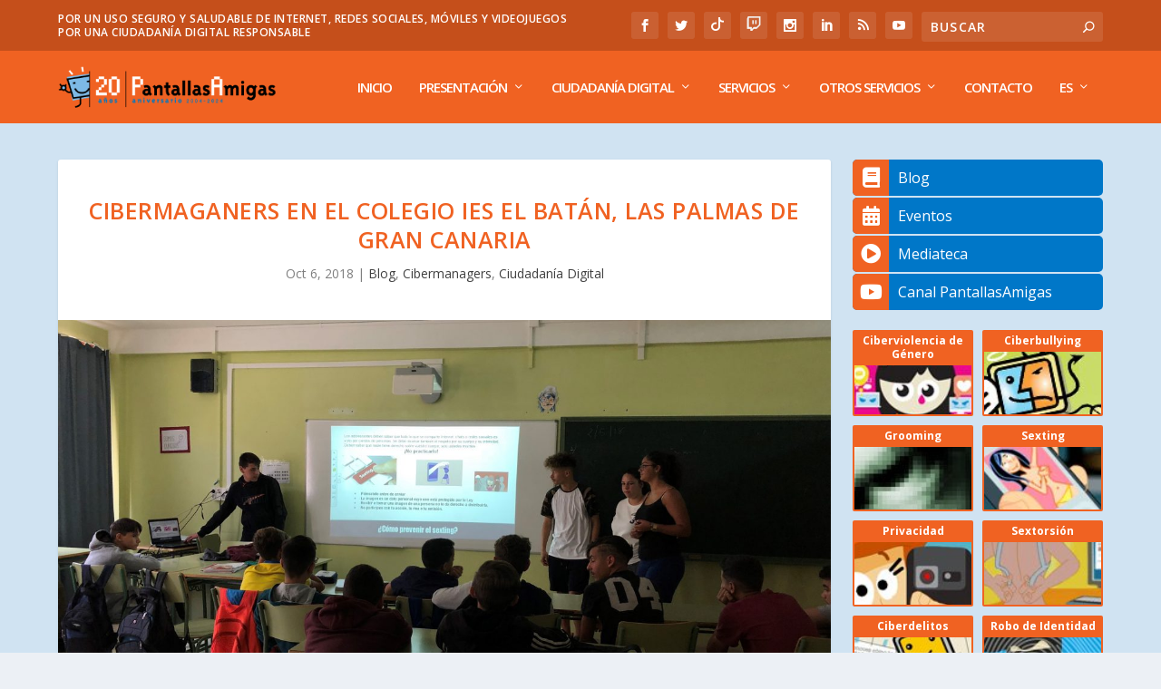

--- FILE ---
content_type: text/html; charset=UTF-8
request_url: https://www.pantallasamigas.net/cibermaganers-colegio-ies-el-batan-las-palmas/
body_size: 107987
content:
<!DOCTYPE html>
<!--[if IE 6]>
<html id="ie6" lang="es-ES" prefix="og: https://ogp.me/ns#">
<![endif]-->
<!--[if IE 7]>
<html id="ie7" lang="es-ES" prefix="og: https://ogp.me/ns#">
<![endif]-->
<!--[if IE 8]>
<html id="ie8" lang="es-ES" prefix="og: https://ogp.me/ns#">
<![endif]-->
<!--[if !(IE 6) | !(IE 7) | !(IE 8)  ]><!-->
<html lang="es-ES" prefix="og: https://ogp.me/ns#">
<!--<![endif]-->
<head>
	<meta charset="UTF-8" />
				<meta name="google-site-verification" content="vaoUglF8aLh1a_hRnl1YL2W4c_xrw3-9il7L37PKdeU" />
	 <link 
    rel="preload" 
    href="https://www.pantallasamigas.net/wp-content/themes/Extra/fonts/ET-Extra.woff"
    as="font"
    crossorigin
  >
  <link href="https://www.pantallasamigas.net/wp-content/themes/Extra/fonts/ET-Extra.woff" rel="stylesheet">
<!-- Google Tag Manager -->
<script>(function(w,d,s,l,i){w[l]=w[l]||[];w[l].push({'gtm.start':
new Date().getTime(),event:'gtm.js'});var f=d.getElementsByTagName(s)[0],
j=d.createElement(s),dl=l!='dataLayer'?'&l='+l:'';j.async=true;j.src=
'https://www.googletagmanager.com/gtm.js?id='+i+dl;f.parentNode.insertBefore(j,f);
})(window,document,'script','dataLayer','GTM-P7HX5KG');</script>
<!-- End Google Tag Manager -->
	<meta http-equiv="X-UA-Compatible" content="IE=edge">
	<link rel="pingback" href="https://www.pantallasamigas.net/xmlrpc.php" />

		<!--[if lt IE 9]>
	<script src="https://www.pantallasamigas.net/wp-content/themes/Extra/scripts/ext/html5.js" type="text/javascript"></script>
	<![endif]-->

	<script type="text/javascript">
		document.documentElement.className = 'js';
	</script>

	<script>var et_site_url='https://www.pantallasamigas.net';var et_post_id='13519';function et_core_page_resource_fallback(a,b){"undefined"===typeof b&&(b=a.sheet.cssRules&&0===a.sheet.cssRules.length);b&&(a.onerror=null,a.onload=null,a.href?a.href=et_site_url+"/?et_core_page_resource="+a.id+et_post_id:a.src&&(a.src=et_site_url+"/?et_core_page_resource="+a.id+et_post_id))}
</script><link rel="alternate" hreflang="es" href="https://www.pantallasamigas.net/cibermaganers-colegio-ies-el-batan-las-palmas/" />
<link rel="alternate" hreflang="en" href="https://www.pantallasamigas.net/en/cibermaganers-colegio-ies-el-batan-las-palmas/" />

<!-- Optimización en motores de búsqueda por Rank Math PRO -  https://rankmath.com/ -->
<title>Cibermaganers en el Colegio IES El Batán, Las Palmas de Gran Canaria</title>
<meta name="description" content="El IES El Batán de Las Palmas de Gran Canaria comenzó su participación en el proyecto Cibermanagers impulsado desde la concejalía de Juventud del Ayuntamiento de Las Palmas de Gran Canaria"/>
<meta name="robots" content="follow, index, max-snippet:-1, max-video-preview:-1, max-image-preview:large"/>
<link rel="canonical" href="https://www.pantallasamigas.net/cibermaganers-colegio-ies-el-batan-las-palmas/" />
<meta property="og:locale" content="es_ES" />
<meta property="og:type" content="article" />
<meta property="og:title" content="Cibermaganers en el Colegio IES El Batán, Las Palmas de Gran Canaria" />
<meta property="og:description" content="El IES El Batán de Las Palmas de Gran Canaria comenzó su participación en el proyecto Cibermanagers impulsado desde la concejalía de Juventud del Ayuntamiento de Las Palmas de Gran Canaria" />
<meta property="og:url" content="https://www.pantallasamigas.net/cibermaganers-colegio-ies-el-batan-las-palmas/" />
<meta property="og:site_name" content="PantallasAmigas" />
<meta property="article:publisher" content="https://www.facebook.com/PantallasAmigas" />
<meta property="article:tag" content="adolescentes" />
<meta property="article:tag" content="cibermanager" />
<meta property="article:tag" content="cibermanagers" />
<meta property="article:tag" content="educación" />
<meta property="article:tag" content="ies el batán" />
<meta property="article:tag" content="Las Palmas de Gran Canaria" />
<meta property="article:tag" content="LPA" />
<meta property="article:section" content="Blog" />
<meta property="og:updated_time" content="2021-06-15T18:01:15+02:00" />
<meta property="fb:app_id" content="234576028027864" />
<meta property="og:image" content="https://www.pantallasamigas.net/wp-content/uploads/2018/10/Grupo-de-Cibermanagers-del-IES-El-Batán-hablando-acerca-del-sexting-1024x768.jpg" />
<meta property="og:image:secure_url" content="https://www.pantallasamigas.net/wp-content/uploads/2018/10/Grupo-de-Cibermanagers-del-IES-El-Batán-hablando-acerca-del-sexting-1024x768.jpg" />
<meta property="og:image:width" content="1024" />
<meta property="og:image:height" content="768" />
<meta property="og:image:alt" content="Cibermanagers" />
<meta property="og:image:type" content="image/jpeg" />
<meta property="article:published_time" content="2018-10-06T11:00:44+02:00" />
<meta property="article:modified_time" content="2021-06-15T18:01:15+02:00" />
<meta property="og:video" content="https://www.youtube.com/embed/QF-ui0V5pvo" />
<meta property="video:duration" content="301" />
<meta property="ya:ovs:upload_date" content="2018-06-25" />
<meta property="ya:ovs:allow_embed" content="true" />
<meta name="twitter:card" content="summary_large_image" />
<meta name="twitter:title" content="Cibermaganers en el Colegio IES El Batán, Las Palmas de Gran Canaria" />
<meta name="twitter:description" content="El IES El Batán de Las Palmas de Gran Canaria comenzó su participación en el proyecto Cibermanagers impulsado desde la concejalía de Juventud del Ayuntamiento de Las Palmas de Gran Canaria" />
<meta name="twitter:site" content="@PantallasAmigas" />
<meta name="twitter:creator" content="@PantallasAmigas" />
<meta name="twitter:image" content="https://www.pantallasamigas.net/wp-content/uploads/2018/10/Grupo-de-Cibermanagers-del-IES-El-Batán-hablando-acerca-del-sexting-1024x768.jpg" />
<meta name="twitter:label1" content="Escrito por" />
<meta name="twitter:data1" content="PantallasAmigas" />
<meta name="twitter:label2" content="Tiempo de lectura" />
<meta name="twitter:data2" content="2 minutos" />
<script type="application/ld+json" class="rank-math-schema-pro">{"@context":"https://schema.org","@graph":[{"@type":["EducationalOrganization","Organization"],"@id":"https://www.pantallasamigas.net/#organization","name":"PantallasAmigas","url":"https://www.pantallasamigas.net","sameAs":["https://www.facebook.com/PantallasAmigas","https://twitter.com/PantallasAmigas"],"logo":{"@type":"ImageObject","@id":"https://www.pantallasamigas.net/#logo","url":"https://www.pantallasamigas.net/wp-content/uploads/2016/11/Logo-PantallasAmigas-2016.png","contentUrl":"https://www.pantallasamigas.net/wp-content/uploads/2016/11/Logo-PantallasAmigas-2016.png","caption":"PantallasAmigas","inLanguage":"es","width":"277","height":"277"}},{"@type":"WebSite","@id":"https://www.pantallasamigas.net/#website","url":"https://www.pantallasamigas.net","name":"PantallasAmigas","publisher":{"@id":"https://www.pantallasamigas.net/#organization"},"inLanguage":"es"},{"@type":"ImageObject","@id":"https://www.pantallasamigas.net/wp-content/uploads/2018/10/Grupo-de-Cibermanagers-del-IES-El-Bat\u00e1n-hablando-acerca-del-sexting.jpg","url":"https://www.pantallasamigas.net/wp-content/uploads/2018/10/Grupo-de-Cibermanagers-del-IES-El-Bat\u00e1n-hablando-acerca-del-sexting.jpg","width":"4032","height":"3024","inLanguage":"es"},{"@type":"WebPage","@id":"https://www.pantallasamigas.net/cibermaganers-colegio-ies-el-batan-las-palmas/#webpage","url":"https://www.pantallasamigas.net/cibermaganers-colegio-ies-el-batan-las-palmas/","name":"Cibermaganers en el Colegio IES El Bat\u00e1n, Las Palmas de Gran Canaria","datePublished":"2018-10-06T11:00:44+02:00","dateModified":"2021-06-15T18:01:15+02:00","isPartOf":{"@id":"https://www.pantallasamigas.net/#website"},"primaryImageOfPage":{"@id":"https://www.pantallasamigas.net/wp-content/uploads/2018/10/Grupo-de-Cibermanagers-del-IES-El-Bat\u00e1n-hablando-acerca-del-sexting.jpg"},"inLanguage":"es"},{"@type":"Person","@id":"https://www.pantallasamigas.net/cibermaganers-colegio-ies-el-batan-las-palmas/#author","name":"PantallasAmigas","image":{"@type":"ImageObject","@id":"https://secure.gravatar.com/avatar/da7f90dd5ca21f16d7b2f3bc232888c6aed24d1b8ec2e55508931182735528ac?s=96&amp;d=mm&amp;r=g","url":"https://secure.gravatar.com/avatar/da7f90dd5ca21f16d7b2f3bc232888c6aed24d1b8ec2e55508931182735528ac?s=96&amp;d=mm&amp;r=g","caption":"PantallasAmigas","inLanguage":"es"},"worksFor":{"@id":"https://www.pantallasamigas.net/#organization"}},{"headline":"Cibermaganers en el Colegio IES El Bat\u00e1n, Las Palmas de Gran Canaria","description":"El IES El Bat\u00e1n de Las Palmas de Gran Canaria comenz\u00f3 su participaci\u00f3n en el proyecto Cibermanagers impulsado desde la concejal\u00eda de Juventud del Ayuntamiento de Las Palmas de Gran Canaria","datePublished":"2018-10-06T11:00:44+02:00","dateModified":"2021-06-15T18:01:15+02:00","image":{"@id":"https://www.pantallasamigas.net/wp-content/uploads/2018/10/Grupo-de-Cibermanagers-del-IES-El-Bat\u00e1n-hablando-acerca-del-sexting.jpg"},"author":{"@id":"https://www.pantallasamigas.net/cibermaganers-colegio-ies-el-batan-las-palmas/#author","name":"PantallasAmigas"},"@type":"BlogPosting","name":"Cibermaganers en el Colegio IES El Bat\u00e1n, Las Palmas de Gran Canaria","@id":"https://www.pantallasamigas.net/cibermaganers-colegio-ies-el-batan-las-palmas/#schema-243005","isPartOf":{"@id":"https://www.pantallasamigas.net/cibermaganers-colegio-ies-el-batan-las-palmas/#webpage"},"publisher":{"@id":"https://www.pantallasamigas.net/#organization"},"inLanguage":"es","mainEntityOfPage":{"@id":"https://www.pantallasamigas.net/cibermaganers-colegio-ies-el-batan-las-palmas/#webpage"}},{"@type":"VideoObject","name":"Post IES El Bat\u00e1n","description":"Suscr\u00edbete al canal Youtube de PantallasAmigas aqu\u00ed https://www.youtube.com/user/pantallasamigas?sub_confirmartion=1 PantallasAmigas es una iniciativa que ti...","uploadDate":"2018-06-25","thumbnailUrl":"https://www.pantallasamigas.net/wp-content/uploads/2021/09/hqdefault-28.jpg","embedUrl":"https://www.youtube.com/embed/QF-ui0V5pvo","duration":"PT5M1S","width":"1280","height":"720","isFamilyFriendly":"True","@id":"https://www.pantallasamigas.net/cibermaganers-colegio-ies-el-batan-las-palmas/#schema-243006","isPartOf":{"@id":"https://www.pantallasamigas.net/cibermaganers-colegio-ies-el-batan-las-palmas/#webpage"},"publisher":{"@id":"https://www.pantallasamigas.net/#organization"},"inLanguage":"es"}]}</script>
<!-- /Plugin Rank Math WordPress SEO -->

<link rel='dns-prefetch' href='//fonts.googleapis.com' />
<link rel='dns-prefetch' href='//use.fontawesome.com' />
<link rel='dns-prefetch' href='//cdn.openshareweb.com' />
<link rel='dns-prefetch' href='//cdn.shareaholic.net' />
<link rel='dns-prefetch' href='//www.shareaholic.net' />
<link rel='dns-prefetch' href='//analytics.shareaholic.com' />
<link rel='dns-prefetch' href='//recs.shareaholic.com' />
<link rel='dns-prefetch' href='//partner.shareaholic.com' />
<link rel="alternate" type="application/rss+xml" title="PantallasAmigas &raquo; Feed" href="https://www.pantallasamigas.net/feed/" />
<link rel="alternate" title="oEmbed (JSON)" type="application/json+oembed" href="https://www.pantallasamigas.net/wp-json/oembed/1.0/embed?url=https%3A%2F%2Fwww.pantallasamigas.net%2Fcibermaganers-colegio-ies-el-batan-las-palmas%2F" />
<link rel="alternate" title="oEmbed (XML)" type="text/xml+oembed" href="https://www.pantallasamigas.net/wp-json/oembed/1.0/embed?url=https%3A%2F%2Fwww.pantallasamigas.net%2Fcibermaganers-colegio-ies-el-batan-las-palmas%2F&#038;format=xml" />
<!-- Shareaholic - https://www.shareaholic.com -->
<link rel='preload' href='//cdn.shareaholic.net/assets/pub/shareaholic.js' as='script'/>
<script data-no-minify='1' data-cfasync='false'>
_SHR_SETTINGS = {"endpoints":{"local_recs_url":"https:\/\/www.pantallasamigas.net\/wp-admin\/admin-ajax.php?action=shareaholic_permalink_related","ajax_url":"https:\/\/www.pantallasamigas.net\/wp-admin\/admin-ajax.php","share_counts_url":"https:\/\/www.pantallasamigas.net\/wp-admin\/admin-ajax.php?action=shareaholic_share_counts_api"},"site_id":"9edaac926f3db3606d3f335daac2608d","url_components":{"year":"2018","monthnum":"10","day":"06","hour":"11","minute":"00","second":"44","post_id":"13519","postname":"cibermaganers-colegio-ies-el-batan-las-palmas","category":"ciudadania-digital-blog"}};
</script>
<script data-no-minify='1' data-cfasync='false' src='//cdn.shareaholic.net/assets/pub/shareaholic.js' data-shr-siteid='9edaac926f3db3606d3f335daac2608d' async ></script>

<!-- Shareaholic Content Tags -->
<meta name='shareaholic:site_name' content='PantallasAmigas' />
<meta name='shareaholic:language' content='es' />
<meta name='shareaholic:url' content='https://www.pantallasamigas.net/cibermaganers-colegio-ies-el-batan-las-palmas/' />
<meta name='shareaholic:keywords' content='tag:adolescentes, tag:cibermanager, tag:cibermanagers, tag:educación, tag:ies el batán, tag:las palmas de gran canaria, tag:lpa, cat:blog, cat:cibermanagers, cat:ciudadanía digital, type:post' />
<meta name='shareaholic:article_published_time' content='2018-10-06T11:00:44+02:00' />
<meta name='shareaholic:article_modified_time' content='2021-06-15T18:01:15+02:00' />
<meta name='shareaholic:shareable_page' content='true' />
<meta name='shareaholic:article_author_name' content='PantallasAmigas' />
<meta name='shareaholic:site_id' content='9edaac926f3db3606d3f335daac2608d' />
<meta name='shareaholic:wp_version' content='9.7.13' />
<meta name='shareaholic:image' content='https://www.pantallasamigas.net/wp-content/uploads/2018/10/Grupo-de-Cibermanagers-del-IES-El-Batán-hablando-acerca-del-sexting-1024x768.jpg' />
<!-- Shareaholic Content Tags End -->

<!-- Shareaholic Open Graph Tags -->
<meta property='og:image' content='https://www.pantallasamigas.net/wp-content/uploads/2018/10/Grupo-de-Cibermanagers-del-IES-El-Batán-hablando-acerca-del-sexting-1024x768.jpg' />
<!-- Shareaholic Open Graph Tags End -->
<meta content="Extra v.2.0.105" name="generator"/><style id='wp-img-auto-sizes-contain-inline-css' type='text/css'>
img:is([sizes=auto i],[sizes^="auto," i]){contain-intrinsic-size:3000px 1500px}
/*# sourceURL=wp-img-auto-sizes-contain-inline-css */
</style>
<link rel='stylesheet' id='argpd-cookies-eu-banner-css' href='https://www.pantallasamigas.net/wp-content/plugins/adapta-rgpd/assets/css/cookies-banner-modern-light.css?ver=1.3.9' type='text/css' media='all' />
<style id='wp-emoji-styles-inline-css' type='text/css'>

	img.wp-smiley, img.emoji {
		display: inline !important;
		border: none !important;
		box-shadow: none !important;
		height: 1em !important;
		width: 1em !important;
		margin: 0 0.07em !important;
		vertical-align: -0.1em !important;
		background: none !important;
		padding: 0 !important;
	}
/*# sourceURL=wp-emoji-styles-inline-css */
</style>
<link rel='stylesheet' id='wp-block-library-css' href='https://www.pantallasamigas.net/wp-includes/css/dist/block-library/style.min.css?ver=6.9' type='text/css' media='all' />
<style id='global-styles-inline-css' type='text/css'>
:root{--wp--preset--aspect-ratio--square: 1;--wp--preset--aspect-ratio--4-3: 4/3;--wp--preset--aspect-ratio--3-4: 3/4;--wp--preset--aspect-ratio--3-2: 3/2;--wp--preset--aspect-ratio--2-3: 2/3;--wp--preset--aspect-ratio--16-9: 16/9;--wp--preset--aspect-ratio--9-16: 9/16;--wp--preset--color--black: #000000;--wp--preset--color--cyan-bluish-gray: #abb8c3;--wp--preset--color--white: #ffffff;--wp--preset--color--pale-pink: #f78da7;--wp--preset--color--vivid-red: #cf2e2e;--wp--preset--color--luminous-vivid-orange: #ff6900;--wp--preset--color--luminous-vivid-amber: #fcb900;--wp--preset--color--light-green-cyan: #7bdcb5;--wp--preset--color--vivid-green-cyan: #00d084;--wp--preset--color--pale-cyan-blue: #8ed1fc;--wp--preset--color--vivid-cyan-blue: #0693e3;--wp--preset--color--vivid-purple: #9b51e0;--wp--preset--gradient--vivid-cyan-blue-to-vivid-purple: linear-gradient(135deg,rgb(6,147,227) 0%,rgb(155,81,224) 100%);--wp--preset--gradient--light-green-cyan-to-vivid-green-cyan: linear-gradient(135deg,rgb(122,220,180) 0%,rgb(0,208,130) 100%);--wp--preset--gradient--luminous-vivid-amber-to-luminous-vivid-orange: linear-gradient(135deg,rgb(252,185,0) 0%,rgb(255,105,0) 100%);--wp--preset--gradient--luminous-vivid-orange-to-vivid-red: linear-gradient(135deg,rgb(255,105,0) 0%,rgb(207,46,46) 100%);--wp--preset--gradient--very-light-gray-to-cyan-bluish-gray: linear-gradient(135deg,rgb(238,238,238) 0%,rgb(169,184,195) 100%);--wp--preset--gradient--cool-to-warm-spectrum: linear-gradient(135deg,rgb(74,234,220) 0%,rgb(151,120,209) 20%,rgb(207,42,186) 40%,rgb(238,44,130) 60%,rgb(251,105,98) 80%,rgb(254,248,76) 100%);--wp--preset--gradient--blush-light-purple: linear-gradient(135deg,rgb(255,206,236) 0%,rgb(152,150,240) 100%);--wp--preset--gradient--blush-bordeaux: linear-gradient(135deg,rgb(254,205,165) 0%,rgb(254,45,45) 50%,rgb(107,0,62) 100%);--wp--preset--gradient--luminous-dusk: linear-gradient(135deg,rgb(255,203,112) 0%,rgb(199,81,192) 50%,rgb(65,88,208) 100%);--wp--preset--gradient--pale-ocean: linear-gradient(135deg,rgb(255,245,203) 0%,rgb(182,227,212) 50%,rgb(51,167,181) 100%);--wp--preset--gradient--electric-grass: linear-gradient(135deg,rgb(202,248,128) 0%,rgb(113,206,126) 100%);--wp--preset--gradient--midnight: linear-gradient(135deg,rgb(2,3,129) 0%,rgb(40,116,252) 100%);--wp--preset--font-size--small: 13px;--wp--preset--font-size--medium: 20px;--wp--preset--font-size--large: 36px;--wp--preset--font-size--x-large: 42px;--wp--preset--spacing--20: 0.44rem;--wp--preset--spacing--30: 0.67rem;--wp--preset--spacing--40: 1rem;--wp--preset--spacing--50: 1.5rem;--wp--preset--spacing--60: 2.25rem;--wp--preset--spacing--70: 3.38rem;--wp--preset--spacing--80: 5.06rem;--wp--preset--shadow--natural: 6px 6px 9px rgba(0, 0, 0, 0.2);--wp--preset--shadow--deep: 12px 12px 50px rgba(0, 0, 0, 0.4);--wp--preset--shadow--sharp: 6px 6px 0px rgba(0, 0, 0, 0.2);--wp--preset--shadow--outlined: 6px 6px 0px -3px rgb(255, 255, 255), 6px 6px rgb(0, 0, 0);--wp--preset--shadow--crisp: 6px 6px 0px rgb(0, 0, 0);}:where(.is-layout-flex){gap: 0.5em;}:where(.is-layout-grid){gap: 0.5em;}body .is-layout-flex{display: flex;}.is-layout-flex{flex-wrap: wrap;align-items: center;}.is-layout-flex > :is(*, div){margin: 0;}body .is-layout-grid{display: grid;}.is-layout-grid > :is(*, div){margin: 0;}:where(.wp-block-columns.is-layout-flex){gap: 2em;}:where(.wp-block-columns.is-layout-grid){gap: 2em;}:where(.wp-block-post-template.is-layout-flex){gap: 1.25em;}:where(.wp-block-post-template.is-layout-grid){gap: 1.25em;}.has-black-color{color: var(--wp--preset--color--black) !important;}.has-cyan-bluish-gray-color{color: var(--wp--preset--color--cyan-bluish-gray) !important;}.has-white-color{color: var(--wp--preset--color--white) !important;}.has-pale-pink-color{color: var(--wp--preset--color--pale-pink) !important;}.has-vivid-red-color{color: var(--wp--preset--color--vivid-red) !important;}.has-luminous-vivid-orange-color{color: var(--wp--preset--color--luminous-vivid-orange) !important;}.has-luminous-vivid-amber-color{color: var(--wp--preset--color--luminous-vivid-amber) !important;}.has-light-green-cyan-color{color: var(--wp--preset--color--light-green-cyan) !important;}.has-vivid-green-cyan-color{color: var(--wp--preset--color--vivid-green-cyan) !important;}.has-pale-cyan-blue-color{color: var(--wp--preset--color--pale-cyan-blue) !important;}.has-vivid-cyan-blue-color{color: var(--wp--preset--color--vivid-cyan-blue) !important;}.has-vivid-purple-color{color: var(--wp--preset--color--vivid-purple) !important;}.has-black-background-color{background-color: var(--wp--preset--color--black) !important;}.has-cyan-bluish-gray-background-color{background-color: var(--wp--preset--color--cyan-bluish-gray) !important;}.has-white-background-color{background-color: var(--wp--preset--color--white) !important;}.has-pale-pink-background-color{background-color: var(--wp--preset--color--pale-pink) !important;}.has-vivid-red-background-color{background-color: var(--wp--preset--color--vivid-red) !important;}.has-luminous-vivid-orange-background-color{background-color: var(--wp--preset--color--luminous-vivid-orange) !important;}.has-luminous-vivid-amber-background-color{background-color: var(--wp--preset--color--luminous-vivid-amber) !important;}.has-light-green-cyan-background-color{background-color: var(--wp--preset--color--light-green-cyan) !important;}.has-vivid-green-cyan-background-color{background-color: var(--wp--preset--color--vivid-green-cyan) !important;}.has-pale-cyan-blue-background-color{background-color: var(--wp--preset--color--pale-cyan-blue) !important;}.has-vivid-cyan-blue-background-color{background-color: var(--wp--preset--color--vivid-cyan-blue) !important;}.has-vivid-purple-background-color{background-color: var(--wp--preset--color--vivid-purple) !important;}.has-black-border-color{border-color: var(--wp--preset--color--black) !important;}.has-cyan-bluish-gray-border-color{border-color: var(--wp--preset--color--cyan-bluish-gray) !important;}.has-white-border-color{border-color: var(--wp--preset--color--white) !important;}.has-pale-pink-border-color{border-color: var(--wp--preset--color--pale-pink) !important;}.has-vivid-red-border-color{border-color: var(--wp--preset--color--vivid-red) !important;}.has-luminous-vivid-orange-border-color{border-color: var(--wp--preset--color--luminous-vivid-orange) !important;}.has-luminous-vivid-amber-border-color{border-color: var(--wp--preset--color--luminous-vivid-amber) !important;}.has-light-green-cyan-border-color{border-color: var(--wp--preset--color--light-green-cyan) !important;}.has-vivid-green-cyan-border-color{border-color: var(--wp--preset--color--vivid-green-cyan) !important;}.has-pale-cyan-blue-border-color{border-color: var(--wp--preset--color--pale-cyan-blue) !important;}.has-vivid-cyan-blue-border-color{border-color: var(--wp--preset--color--vivid-cyan-blue) !important;}.has-vivid-purple-border-color{border-color: var(--wp--preset--color--vivid-purple) !important;}.has-vivid-cyan-blue-to-vivid-purple-gradient-background{background: var(--wp--preset--gradient--vivid-cyan-blue-to-vivid-purple) !important;}.has-light-green-cyan-to-vivid-green-cyan-gradient-background{background: var(--wp--preset--gradient--light-green-cyan-to-vivid-green-cyan) !important;}.has-luminous-vivid-amber-to-luminous-vivid-orange-gradient-background{background: var(--wp--preset--gradient--luminous-vivid-amber-to-luminous-vivid-orange) !important;}.has-luminous-vivid-orange-to-vivid-red-gradient-background{background: var(--wp--preset--gradient--luminous-vivid-orange-to-vivid-red) !important;}.has-very-light-gray-to-cyan-bluish-gray-gradient-background{background: var(--wp--preset--gradient--very-light-gray-to-cyan-bluish-gray) !important;}.has-cool-to-warm-spectrum-gradient-background{background: var(--wp--preset--gradient--cool-to-warm-spectrum) !important;}.has-blush-light-purple-gradient-background{background: var(--wp--preset--gradient--blush-light-purple) !important;}.has-blush-bordeaux-gradient-background{background: var(--wp--preset--gradient--blush-bordeaux) !important;}.has-luminous-dusk-gradient-background{background: var(--wp--preset--gradient--luminous-dusk) !important;}.has-pale-ocean-gradient-background{background: var(--wp--preset--gradient--pale-ocean) !important;}.has-electric-grass-gradient-background{background: var(--wp--preset--gradient--electric-grass) !important;}.has-midnight-gradient-background{background: var(--wp--preset--gradient--midnight) !important;}.has-small-font-size{font-size: var(--wp--preset--font-size--small) !important;}.has-medium-font-size{font-size: var(--wp--preset--font-size--medium) !important;}.has-large-font-size{font-size: var(--wp--preset--font-size--large) !important;}.has-x-large-font-size{font-size: var(--wp--preset--font-size--x-large) !important;}
/*# sourceURL=global-styles-inline-css */
</style>

<style id='classic-theme-styles-inline-css' type='text/css'>
/*! This file is auto-generated */
.wp-block-button__link{color:#fff;background-color:#32373c;border-radius:9999px;box-shadow:none;text-decoration:none;padding:calc(.667em + 2px) calc(1.333em + 2px);font-size:1.125em}.wp-block-file__button{background:#32373c;color:#fff;text-decoration:none}
/*# sourceURL=/wp-includes/css/classic-themes.min.css */
</style>
<link rel='stylesheet' id='contact-form-7-css' href='https://www.pantallasamigas.net/wp-content/plugins/contact-form-7/includes/css/styles.css?ver=6.1.4' type='text/css' media='all' />
<link rel='stylesheet' id='wpcf7-redirect-script-frontend-css' href='https://www.pantallasamigas.net/wp-content/plugins/wpcf7-redirect/build/assets/frontend-script.css?ver=2c532d7e2be36f6af233' type='text/css' media='all' />
<link rel='stylesheet' id='wpml-legacy-horizontal-list-0-css' href='https://www.pantallasamigas.net/wp-content/plugins/sitepress-multilingual-cms/templates/language-switchers/legacy-list-horizontal/style.css?ver=1' type='text/css' media='all' />
<link rel='stylesheet' id='wpml-menu-item-0-css' href='https://www.pantallasamigas.net/wp-content/plugins/sitepress-multilingual-cms/templates/language-switchers/menu-item/style.css?ver=1' type='text/css' media='all' />
<link rel='stylesheet' id='extra-fonts-css' href='https://fonts.googleapis.com/css?family=Open+Sans:300italic,400italic,600italic,700italic,800italic,400,300,600,700,800&#038;subset=latin,latin-ext' type='text/css' media='all' />
<link rel='stylesheet' id='extra-style-css' href='https://www.pantallasamigas.net/wp-content/themes/Extra/style.css?ver=2.0.105' type='text/css' media='all' />
<link rel='stylesheet' id='bfa-font-awesome-css' href='https://use.fontawesome.com/releases/v5.15.4/css/all.css?ver=2.0.3' type='text/css' media='all' />
<link rel='stylesheet' id='bfa-font-awesome-v4-shim-css' href='https://use.fontawesome.com/releases/v5.15.4/css/v4-shims.css?ver=2.0.3' type='text/css' media='all' />
<style id='bfa-font-awesome-v4-shim-inline-css' type='text/css'>

			@font-face {
				font-family: 'FontAwesome';
				src: url('https://use.fontawesome.com/releases/v5.15.4/webfonts/fa-brands-400.eot'),
				url('https://use.fontawesome.com/releases/v5.15.4/webfonts/fa-brands-400.eot?#iefix') format('embedded-opentype'),
				url('https://use.fontawesome.com/releases/v5.15.4/webfonts/fa-brands-400.woff2') format('woff2'),
				url('https://use.fontawesome.com/releases/v5.15.4/webfonts/fa-brands-400.woff') format('woff'),
				url('https://use.fontawesome.com/releases/v5.15.4/webfonts/fa-brands-400.ttf') format('truetype'),
				url('https://use.fontawesome.com/releases/v5.15.4/webfonts/fa-brands-400.svg#fontawesome') format('svg');
			}

			@font-face {
				font-family: 'FontAwesome';
				src: url('https://use.fontawesome.com/releases/v5.15.4/webfonts/fa-solid-900.eot'),
				url('https://use.fontawesome.com/releases/v5.15.4/webfonts/fa-solid-900.eot?#iefix') format('embedded-opentype'),
				url('https://use.fontawesome.com/releases/v5.15.4/webfonts/fa-solid-900.woff2') format('woff2'),
				url('https://use.fontawesome.com/releases/v5.15.4/webfonts/fa-solid-900.woff') format('woff'),
				url('https://use.fontawesome.com/releases/v5.15.4/webfonts/fa-solid-900.ttf') format('truetype'),
				url('https://use.fontawesome.com/releases/v5.15.4/webfonts/fa-solid-900.svg#fontawesome') format('svg');
			}

			@font-face {
				font-family: 'FontAwesome';
				src: url('https://use.fontawesome.com/releases/v5.15.4/webfonts/fa-regular-400.eot'),
				url('https://use.fontawesome.com/releases/v5.15.4/webfonts/fa-regular-400.eot?#iefix') format('embedded-opentype'),
				url('https://use.fontawesome.com/releases/v5.15.4/webfonts/fa-regular-400.woff2') format('woff2'),
				url('https://use.fontawesome.com/releases/v5.15.4/webfonts/fa-regular-400.woff') format('woff'),
				url('https://use.fontawesome.com/releases/v5.15.4/webfonts/fa-regular-400.ttf') format('truetype'),
				url('https://use.fontawesome.com/releases/v5.15.4/webfonts/fa-regular-400.svg#fontawesome') format('svg');
				unicode-range: U+F004-F005,U+F007,U+F017,U+F022,U+F024,U+F02E,U+F03E,U+F044,U+F057-F059,U+F06E,U+F070,U+F075,U+F07B-F07C,U+F080,U+F086,U+F089,U+F094,U+F09D,U+F0A0,U+F0A4-F0A7,U+F0C5,U+F0C7-F0C8,U+F0E0,U+F0EB,U+F0F3,U+F0F8,U+F0FE,U+F111,U+F118-F11A,U+F11C,U+F133,U+F144,U+F146,U+F14A,U+F14D-F14E,U+F150-F152,U+F15B-F15C,U+F164-F165,U+F185-F186,U+F191-F192,U+F1AD,U+F1C1-F1C9,U+F1CD,U+F1D8,U+F1E3,U+F1EA,U+F1F6,U+F1F9,U+F20A,U+F247-F249,U+F24D,U+F254-F25B,U+F25D,U+F267,U+F271-F274,U+F279,U+F28B,U+F28D,U+F2B5-F2B6,U+F2B9,U+F2BB,U+F2BD,U+F2C1-F2C2,U+F2D0,U+F2D2,U+F2DC,U+F2ED,U+F328,U+F358-F35B,U+F3A5,U+F3D1,U+F410,U+F4AD;
			}
		
/*# sourceURL=bfa-font-awesome-v4-shim-inline-css */
</style>
<link rel='stylesheet' id='dashicons-css' href='https://www.pantallasamigas.net/wp-includes/css/dashicons.min.css?ver=6.9' type='text/css' media='all' />
<link rel='stylesheet' id='privateshortcodestyle-css' href='https://www.pantallasamigas.net/wp-content/plugins/cyp-plugin2/cyp-plugin.css?ver=6.9' type='text/css' media='all' />
<script type="text/javascript" src="https://www.pantallasamigas.net/wp-includes/js/jquery/jquery.min.js?ver=3.7.1" id="jquery-core-js"></script>
<script type="text/javascript" src="https://www.pantallasamigas.net/wp-includes/js/jquery/jquery-migrate.min.js?ver=3.4.1" id="jquery-migrate-js"></script>
<script type="text/javascript" src="https://www.pantallasamigas.net/wp-content/plugins/adapta-rgpd/assets/js/cookies-eu-banner.js?ver=1.3.9" id="argpd-cookies-eu-banner-js"></script>
<script type="text/javascript" src="https://www.pantallasamigas.net/wp-content/plugins/cyp-plugin2/cyp-plugin.js?ver=6.9" id="privateshortcodescript-js"></script>
<link rel="https://api.w.org/" href="https://www.pantallasamigas.net/wp-json/" /><link rel="alternate" title="JSON" type="application/json" href="https://www.pantallasamigas.net/wp-json/wp/v2/posts/13519" /><link rel="EditURI" type="application/rsd+xml" title="RSD" href="https://www.pantallasamigas.net/xmlrpc.php?rsd" />
<meta name="generator" content="WordPress 6.9" />
<link rel='shortlink' href='https://www.pantallasamigas.net/?p=13519' />
<!DOCTYPE html PUBLIC "-//W3C//DTD HTML 4.0 Transitional//EN" "http://www.w3.org/TR/REC-html40/loose.dtd">
<html><head><meta name="generator" content="WPML ver:3.6.2 stt:1,42,2;">
<meta name="viewport" content="width=device-width, initial-scale=1.0, maximum-scale=1.0, user-scalable=1"><link rel="shortcut icon" href="https://www.pantallasamigas.net/wp-content/uploads/2018/05/favicon.png"><link rel="stylesheet" id="et-extra-customizer-global-cached-inline-styles" href="https://www.pantallasamigas.net/wp-content/cache/et/global/et-extra-customizer-global-17685861461046.min.css" onerror="et_core_page_resource_fallback(this, true)" onload="et_core_page_resource_fallback(this)">	
<!-- Pixel Tiktok -->	
	<script>
		!function (w, d, t) {
		  w.TiktokAnalyticsObject=t;var ttq=w[t]=w[t]||[];ttq.methods=["page","track","identify","instances","debug","on","off","once","ready","alias","group","enableCookie","disableCookie"],ttq.setAndDefer=function(t,e){t[e]=function(){t.push([e].concat(Array.prototype.slice.call(arguments,0)))}};for(var i=0;i<ttq.methods.length;i++)ttq.setAndDefer(ttq,ttq.methods[i]);ttq.instance=function(t){for(var e=ttq._i[t]||[],n=0;n<ttq.methods.length;n++)ttq.setAndDefer(e,ttq.methods[n]);return e},ttq.load=function(e,n){var i="https://analytics.tiktok.com/i18n/pixel/events.js";ttq._i=ttq._i||{},ttq._i[e]=[],ttq._i[e]._u=i,ttq._t=ttq._t||{},ttq._t[e]=+new Date,ttq._o=ttq._o||{},ttq._o[e]=n||{};var o=document.createElement("script");o.type="text/javascript",o.async=!0,o.src=i+"?sdkid="+e+"&lib="+t;var a=document.getElementsByTagName("script")[0];a.parentNode.insertBefore(o,a)};
		
		  ttq.load('BUKJ1D8M9N0HSM9DQQBG');
		  ttq.page();
		}(window, document, 'ttq');
	</script>
	
</head>


<body data-rsssl=1 class="wp-singular post-template-default single single-post postid-13519 single-format-standard wp-theme-Extra metaslider-plugin et_extra et_fixed_nav et_pb_gutters3 et_primary_nav_dropdown_animation_Default et_secondary_nav_dropdown_animation_Default with_sidebar with_sidebar_right et_includes_sidebar et_minified_js et_minified_css">
<!-- Google Tag Manager (noscript) -->
<noscript><iframe src="https://www.googletagmanager.com/ns.html?id=GTM-P7HX5KG" height="0" width="0" style="display:none;visibility:hidden"></iframe></noscript>
<!-- End Google Tag Manager (noscript) -->

	<div id="page-container" class="page-container">
				<!-- Header -->
		<header class="header left-right">
						<!-- #top-header -->
			<div id="top-header" style="">
				<div class="container">

					<!-- Secondary Nav -->
											<div id="et-secondary-nav" class="et-trending">
						
							<!-- ET Trending -->
							<div id="et-trending">

								<!-- ET Trending Button -->
								

								<!-- ET Trending Label -->
								<h4 id="et-trending-label">Por un uso seguro y saludable de Internet, redes sociales, móviles y videojuegos<br/>Por una ciudadanía digital responsable</h4>

								<!-- ET Trending Post Loop -->
								
							</div>
							
												</div>
					
					<!-- #et-info -->
					<div id="et-info">

						
						<!-- .et-extra-social-icons -->
						<ul class="et-extra-social-icons" style="">
																																														<li class="et-extra-social-icon facebook">
									<a href="https://www.facebook.com/PantallasAmigas/" class="et-extra-icon et-extra-icon-background-hover et-extra-icon-facebook" target="_blank"></a>
								</li>
																																															<li class="et-extra-social-icon twitter">
									<a href="https://twitter.com/PantallasAmigas" class="et-extra-icon et-extra-icon-background-hover et-extra-icon-twitter" target="_blank"></a>
								</li>
																																																																																																													<li class="et-extra-social-icon tumblr">
									<a href="https://www.tiktok.com/@pantallasamigas" class="et-extra-icon et-extra-icon-background-hover et-extra-icon-tumblr" target="_blank"></a>
								</li>
																																															<li class="et-extra-social-icon stumbleupon">
									<a href="https://www.twitch.tv/pantallasamigas" class="et-extra-icon et-extra-icon-background-hover et-extra-icon-stumbleupon" target="_blank"></a>
								</li>
																																																																														<li class="et-extra-social-icon instagram">
									<a href="https://www.instagram.com/PantallasAmigas/" class="et-extra-icon et-extra-icon-background-hover et-extra-icon-instagram" target="_blank"></a>
								</li>
																																																																																																													<li class="et-extra-social-icon linkedin">
									<a href="https://www.linkedin.com/company/pantallasamigas/" class="et-extra-icon et-extra-icon-background-hover et-extra-icon-linkedin" target="_blank"></a>
								</li>
																																															<li class="et-extra-social-icon rss">
									<a href="https://www.pantallasamigas.net/feed/" class="et-extra-icon et-extra-icon-background-hover et-extra-icon-rss" target="_blank"></a>
								</li>
																																																																																																																																												<li class="et-extra-social-icon youtube">
									<a href="http://www.youtube.com/user/pantallasamigas" class="et-extra-icon et-extra-icon-background-hover et-extra-icon-youtube" target="_blank"></a>
								</li>
																																																																																																																																																																																</ul>
						
						<!-- .et-top-search -->
												<div class="et-top-search" style="">
							<form role="search" class="et-search-form" method="get" action="https://www.pantallasamigas.net/">
			<input type="search" class="et-search-field" placeholder="Buscar" value="" name="s" title="Search for:">
			<button class="et-search-submit"></button>
		</form>						</div>
						
						<!-- cart -->
											</div>
				</div><!-- /.container -->
			</div><!-- /#top-header -->

			
			<!-- Main Header -->
			<div id="main-header-wrapper">
				<div id="main-header" data-fixed-height="80">
					<div class="container">
					<!-- ET Ad -->
						
						
						<!-- Logo -->
						<a class="logo" href="https://www.pantallasamigas.net/" data-fixed-height="80">
							<img src="https://www.pantallasamigas.net/wp-content/uploads/2024/01/pantallasamigas_20a.png" alt="PantallasAmigas" id="logo" width="241" height="64">
						</a>

						
						<!-- ET Navigation -->
						<div id="et-navigation" class="">
							<ul id="et-menu" class="nav"><li id="menu-item-253" class="menu-item menu-item-type-custom menu-item-object-custom menu-item-253"><a href="http://www.pantallasamigas.com/">Inicio</a></li>
<li id="menu-item-12539" class="menu-item menu-item-type-custom menu-item-object-custom menu-item-has-children menu-item-12539"><a href="#">Presentación</a>
<ul class="sub-menu">
	<li id="menu-item-12540" class="menu-item menu-item-type-custom menu-item-object-custom menu-item-12540"><a href="https://www.pantallasamigas.net/quienes-somos">¿Quiénes somos?</a></li>
	<li id="menu-item-17856" class="menu-item menu-item-type-post_type menu-item-object-page menu-item-17856"><a href="https://www.pantallasamigas.net/nuestra-historia/">Nuestra historia</a></li>
	<li id="menu-item-22752" class="menu-item menu-item-type-post_type menu-item-object-page menu-item-22752"><a href="https://www.pantallasamigas.net/premios-y-reconocimientos-pantallasamigas/">Premios y Reconocimientos</a></li>
	<li id="menu-item-12541" class="menu-item menu-item-type-custom menu-item-object-custom menu-item-12541"><a href="https://www.pantallasamigas.net/confian-en-pantallasamigas/">Confían en PantallasAmigas</a></li>
	<li id="menu-item-12542" class="menu-item menu-item-type-custom menu-item-object-custom menu-item-12542"><a href="https://www.pantallasamigas.net/habilidades-para-la-vida/">Habilidades para la Vida</a></li>
	<li id="menu-item-12543" class="menu-item menu-item-type-custom menu-item-object-custom menu-item-12543"><a href="https://www.pantallasamigas.net/comunicacion-educativa/">Comunicación Educativa</a></li>
	<li id="menu-item-12544" class="menu-item menu-item-type-custom menu-item-object-custom menu-item-12544"><a href="https://www.pantallasamigas.net/sensibilizacion-y-prevencion/">Sensibilización y Prevención</a></li>
	<li id="menu-item-12546" class="menu-item menu-item-type-custom menu-item-object-custom menu-item-12546"><a href="https://www.pantallasamigas.net/safer-internet-day-sid/">Día Internet Segura / SID</a></li>
	<li id="menu-item-18830" class="menu-item menu-item-type-post_type menu-item-object-page menu-item-18830"><a href="https://www.pantallasamigas.net/dia-de-la-privacidad/">Día de la privacidad</a></li>
	<li id="menu-item-12548" class="menu-item menu-item-type-custom menu-item-object-custom menu-item-12548"><a href="https://www.pantallasamigas.net/jorge-flores-fernandez/">Jorge Flores Fernández</a></li>
</ul>
</li>
<li id="menu-item-12549" class="menu-item menu-item-type-custom menu-item-object-custom menu-item-has-children menu-item-12549"><a href="#">Ciudadanía Digital</a>
<ul class="sub-menu">
	<li id="menu-item-12550" class="menu-item menu-item-type-custom menu-item-object-custom menu-item-12550"><a href="https://www.pantallasamigas.net/inclusion-digital-diversidad-y-discapacidad/">Inclusión digital</a></li>
	<li id="menu-item-12551" class="menu-item menu-item-type-custom menu-item-object-custom menu-item-12551"><a href="https://www.pantallasamigas.net/redes-sociales/">Redes Sociales</a></li>
	<li id="menu-item-12552" class="menu-item menu-item-type-custom menu-item-object-custom menu-item-12552"><a href="https://www.pantallasamigas.net/identidad-digital/">Identidad digital</a></li>
	<li id="menu-item-12553" class="menu-item menu-item-type-custom menu-item-object-custom menu-item-12553"><a href="https://www.pantallasamigas.net/ciberconvivencia/">Ciberconvivencia</a></li>
	<li id="menu-item-12554" class="menu-item menu-item-type-custom menu-item-object-custom menu-item-12554"><a href="https://www.pantallasamigas.net/ciberciudadania/">Ciberciudadanía</a></li>
	<li id="menu-item-12555" class="menu-item menu-item-type-custom menu-item-object-custom menu-item-12555"><a href="https://www.pantallasamigas.net/e-derechos-de-la-infancia-y-la-adolescencia/">e-Derechos Infancia</a></li>
	<li id="menu-item-12556" class="menu-item menu-item-type-custom menu-item-object-custom menu-item-12556"><a href="https://www.pantallasamigas.net/codigo-pegi-videojuegos/">Videojuegos online</a></li>
</ul>
</li>
<li id="menu-item-12557" class="menu-item menu-item-type-custom menu-item-object-custom menu-item-has-children menu-item-12557"><a href="#">Servicios</a>
<ul class="sub-menu">
	<li id="menu-item-12558" class="menu-item menu-item-type-custom menu-item-object-custom menu-item-12558"><a href="https://www.pantallasamigas.net/servicios-de-formacion-y-consultoria/">Formación y Consultoría</a></li>
	<li id="menu-item-12559" class="menu-item menu-item-type-custom menu-item-object-custom menu-item-12559"><a href="https://www.pantallasamigas.net/centro-de-ayuda-en-internet-cai-lineas-de-ayuda/">Centro Ayuda Internet CAI / Help Lines</a></li>
	<li id="menu-item-12560" class="menu-item menu-item-type-custom menu-item-object-custom menu-item-12560"><a href="https://www.pantallasamigas.net/campanas-y-recursos-para-la-sensibilizacion-social-y-la-comunicacion/">Sensibilización y Comunicación</a></li>
	<li id="menu-item-12561" class="menu-item menu-item-type-custom menu-item-object-custom menu-item-12561"><a href="https://www.pantallasamigas.net/canal-youtube-pantallasamigas/">YouTube Educativo</a></li>
</ul>
</li>
<li id="menu-item-12562" class="menu-item menu-item-type-custom menu-item-object-custom menu-item-has-children menu-item-12562"><a href="#">Otros Servicios</a>
<ul class="sub-menu">
	<li id="menu-item-12563" class="menu-item menu-item-type-custom menu-item-object-custom menu-item-12563"><a href="https://www.pantallasamigas.net/denuncia-online-org/">Denuncia online</a></li>
	<li id="menu-item-12564" class="menu-item menu-item-type-custom menu-item-object-custom menu-item-12564"><a href="https://www.pantallasamigas.net/ayuda-para-madres-y-padres/">Ayuda a madres y padres</a></li>
	<li id="menu-item-12565" class="menu-item menu-item-type-custom menu-item-object-custom menu-item-12565"><a href="https://www.pantallasamigas.net/apoyo-a-centros-escolares/">Apoyo centros escolares</a></li>
	<li id="menu-item-12566" class="menu-item menu-item-type-custom menu-item-object-custom menu-item-12566"><a href="https://www.pantallasamigas.net/unete-a-pantallasamigas/">Únete a PantallasAmigas</a></li>
</ul>
</li>
<li id="menu-item-330" class="menu-item menu-item-type-custom menu-item-object-custom menu-item-330"><a href="https://www.pantallasamigas.net/contacto/">Contacto</a></li>
<li id="menu-item-wpml-ls-menu-top-es" class="menu-item menu-item-has-children wpml-ls-slot-menu-top wpml-ls-item wpml-ls-item-es wpml-ls-current-language wpml-ls-menu-item wpml-ls-first-item menu-item-wpml-ls-menu-top-es"><a href="https://www.pantallasamigas.net/cibermaganers-colegio-ies-el-batan-las-palmas/" title="ES"><span class="wpml-ls-display">ES</span></a>
<ul class="sub-menu">
	<li id="menu-item-wpml-ls-menu-top-en" class="menu-item wpml-ls-slot-menu-top wpml-ls-item wpml-ls-item-en wpml-ls-menu-item wpml-ls-last-item menu-item-wpml-ls-menu-top-en"><a href="https://www.pantallasamigas.net/en/cibermaganers-colegio-ies-el-batan-las-palmas/" title="EN"><span class="wpml-ls-display">EN</span></a></li>
</ul>
</li>
</ul>							<div id="et-mobile-navigation">
			<span class="show-menu">
				<div class="show-menu-button">
					<span></span>
					<span></span>
					<span></span>
				</div>
				<p>Select Page</p>
			</span>
			<nav>
			</nav>
		</div> <!-- /#et-mobile-navigation -->						</div><!-- /#et-navigation -->
					</div><!-- /.container -->
				</div><!-- /#main-header -->
			</div><!-- /#main-header-wrapper -->

		</header>

				<div id="main-content">
		<div class="container">
		<div id="content-area" class="clearfix">
			<div class="et_pb_extra_column_main" id="google_translate_element">
																<article id="post-13519" class="module single-post-module post-13519 post type-post status-publish format-standard has-post-thumbnail hentry category-blog category-cibermanagers category-ciudadania-digital-blog tag-adolescentes tag-cibermanager tag-cibermanagers tag-educacion tag-ies-el-batan tag-las-palmas-de-gran-canaria tag-lpa et-has-post-format-content et_post_format-et-post-format-standard">
														<div class="post-header">
								<h1 class="entry-title">Cibermaganers en el Colegio IES El Batán, Las Palmas de Gran Canaria</h1>
								<div class="post-meta vcard">
									<p><span class="updated">Oct 6, 2018</span> | <a href="https://www.pantallasamigas.net/category/blog/" rel="tag">Blog</a>, <a href="https://www.pantallasamigas.net/category/cibermanagers/" rel="tag">Cibermanagers</a>, <a href="https://www.pantallasamigas.net/category/ciudadania-digital-blog/" rel="tag">Ciudadanía Digital</a></p>
								</div>
							</div>
							
														<div class="post-thumbnail header">
								<img src="https://www.pantallasamigas.net/wp-content/uploads/2018/10/Grupo-de-Cibermanagers-del-IES-El-Bat%C3%A1n-hablando-acerca-del-sexting-1280x640.jpg" alt="Cibermaganers en el Colegio IES El Batán, Las Palmas de Gran Canaria">							</div>
							
														
							<div class="post-wrap">
															<div class="post-content entry-content">
									<div style="display:none;" class="shareaholic-canvas" data-app="share_buttons" data-title="Cibermaganers en el Colegio IES El Batán, Las Palmas de Gran Canaria" data-link="https://www.pantallasamigas.net/cibermaganers-colegio-ies-el-batan-las-palmas/" data-app-id-name="post_above_content"></div><p><strong>El IES El Batán de Las Palmas de Gran Canaria comenzó su participación en el proyecto Cibermanagers impulsado desde la concejalía de Juventud del Ayuntamiento de Las Palmas de Gran Canaria. </strong></p>
<p><img fetchpriority="high" decoding="async" class="aligncenter size-large wp-image-13525" src="https://www.pantallasamigas.net/wp-content/uploads/2018/10/Grupo-de-Cibermanagers-del-IES-El-Bat%C3%A1n-hablando-acerca-del-sexting-1024x768.jpg" alt="" width="1024" height="768" srcset="https://www.pantallasamigas.net/wp-content/uploads/2018/10/Grupo-de-Cibermanagers-del-IES-El-Batán-hablando-acerca-del-sexting-1024x768.jpg 1024w, https://www.pantallasamigas.net/wp-content/uploads/2018/10/Grupo-de-Cibermanagers-del-IES-El-Batán-hablando-acerca-del-sexting-300x225.jpg 300w, https://www.pantallasamigas.net/wp-content/uploads/2018/10/Grupo-de-Cibermanagers-del-IES-El-Batán-hablando-acerca-del-sexting-768x576.jpg 768w, https://www.pantallasamigas.net/wp-content/uploads/2018/10/Grupo-de-Cibermanagers-del-IES-El-Batán-hablando-acerca-del-sexting-1080x810.jpg 1080w" sizes="(max-width: 1024px) 100vw, 1024px"></p>
<p><strong>El alumnado de 3º de ESO</strong>, tuvo muy buen comportamiento en la sesión de formación. Además, <strong>participaron de manera muy activa haciendo preguntas y planteando cuestiones muy interesantes</strong>. Al igual que en otros centros, les preocupaba la privacidad y darse cuenta de que desconocían cuestiones importantes. Además, <strong>se implicaron mucho cuando se trató el bullying y ciberbullying, un tema del que conocían algún caso cercano.</strong></p>

<p>En las sesiones de formación específica, se puede destacar el comportamiento impecable del grupo de Cibermanagers. Se implicaron y trabajaron muy bien<strong>. A uno de los grupos les costaba un poco más centrarse, pero luego, el resto de los grupos ayudó a que acabaran la presentación.</strong> Estas sesiones y la manera en las que se organizan hacen que el alumnado trabaje en conjunto con personas que no se conocen tanto, también que se puedan llevar bien o haya un acercamiento por la actividad en concreto cuando no se llevan muy bien. A fin de cuentas, <strong>es más fácil unirse cuando la temática de la actividad les resulta interesante.</strong></p>

<p>En la tercera fase del proyecto, las sesiones con los más pequeños salieron muy bien, dándoles la charla a un total de 61 jóvenes. Uno de los grupos era más participativo haciendo bastantes preguntas y contando experiencias personales<strong>. Se intervino en alguna ocasión para ayudarles a reconducir o “despertar” al alumnado de 1º de ESO</strong>. Aunque, en general, estuvieron muy atentos a las explicaciones del alumnado de 3º de ESO. Además, <strong>podemos destacar varias experiencias que contaron: una alumna dice no tener redes sociales, solo WhatsApp (lo necesita) porque desde casa le han hablado de la privacidad, de los términos y condiciones de las redes</strong>; y, otro alumno comenta que ha subido imágenes que no debería de haber subido porque hay información relevante en ellas (hace una pequeña reflexión después de la explicación de los y las Cibermanagers). <strong>Éste mismo, cuenta que en el colegio sufrió bullying porque estaba “gordito”.</strong> Le decían “bola”, le engañaban para apartarlo en el patio y así poder pegarle sin que nadie se diese cuenta<strong>. Cuando le dieron una paliza, su madre se dio cuenta, fue al centro y finalmente, lo cambiaron a otro</strong>. Él expresa que no hizo nada por miedo a recibir más agresiones y dijo que le afectó también a la alimentación.</p>

<p>En la evaluación, todo el grupo de Cibermanagers estaban alegres e hicieron una crítica constructiva entre todos de lo que se podría haber hecho mejor como por ejemplo, hacer más preguntas al alumnado de 1º de ESO para que participaran más. También <strong>acabaron con ganas de hacerlo a otros cursos del centro y a familias y/o profesorado. </strong></p>

<p><strong>Finalmente, se pudo organizar una sesión a la que asistieron los profesores/as del centro</strong>. El Cibermanager que impartió la sesión, supo defender muy bien su presentación y el profesorado respondió positivamente a sus explicaciones, apuntando lo interesante que era el contenido que se trató puesto que muchos puntos los desconocían. A continuación, compartimos la opinión de los estudiantes:</p>

<p><iframe title="Post IES El Batán" width="1080" height="608" src="https://www.youtube.com/embed/QF-ui0V5pvo?feature=oembed" frameborder="0" allow="accelerometer; autoplay; clipboard-write; encrypted-media; gyroscope; picture-in-picture; web-share" referrerpolicy="strict-origin-when-cross-origin" allowfullscreen></iframe></p>

<p> </p>
<div style="display:none;" class="shareaholic-canvas" data-app="share_buttons" data-title="Cibermaganers en el Colegio IES El Batán, Las Palmas de Gran Canaria" data-link="https://www.pantallasamigas.net/cibermaganers-colegio-ies-el-batan-las-palmas/" data-app-id-name="post_below_content"></div><div style="display:none;" class="shareaholic-canvas" data-app="recommendations" data-title="Cibermaganers en el Colegio IES El Batán, Las Palmas de Gran Canaria" data-link="https://www.pantallasamigas.net/cibermaganers-colegio-ies-el-batan-las-palmas/" data-app-id-name="post_below_content"></div>																	</div>
														</div>
														<div class="post-footer">
								<div class="social-icons ed-social-share-icons">
									<!-- <p class="share-title"> --><!-- </p> -->
									<div style="display:none;" class="shareaholic-canvas" data-app="share_buttons" data-title="Cibermaganers en el Colegio IES El Batán, Las Palmas de Gran Canaria" data-link="https://www.pantallasamigas.net/cibermaganers-colegio-ies-el-batan-las-palmas/" data-app-id="30053454"></div>								</div>
																<style type="text/css" id="rating-stars">
									.post-footer .rating-stars #rated-stars img.star-on,
									.post-footer .rating-stars #rating-stars img.star-on {
										background-color: #7464f2;
									}
								</style>
							</div>

																				</article>

						<nav class="post-nav">
							<div class="nav-links clearfix">
								<div class="nav-link nav-link-prev">
									<a href="https://www.pantallasamigas.net/consecuencias-del-uso-abusivo-y-compulsivo-del-smartphone-cuida-tu-atencion-ponte-onlife/" rel="prev"><span class="button">Anterior</span><span class="title">Consecuencias del uso abusivo y compulsivo del smartphone. Cuida tu atención, ponte “onlife”</span></a>								</div>
								<div class="nav-link nav-link-next">
									<a href="https://www.pantallasamigas.net/top-5-juegos-mas-jugados-en-roblox-espana/" rel="next"><span class="button">Siguiente</span><span class="title">Top 5 juegos más jugados en Roblox España</span></a>								</div>
							</div>
						</nav>
												
						
												<div class="et_extra_other_module related-posts">
							<div class="related-posts-header">
								<h3>Entradas Relacionadas</h3>
							</div>
							<div class="related-posts-content clearfix">
																<div class="related-post">
									<div class="featured-image"><a href="https://www.pantallasamigas.net/twitter-modo-seguro-seguridad-atiacoso/" title="Twitter anuncia un «modo seguro» que te protegerá de las cuentas maliciosas" class="post-thumbnail">
				<img src="https://www.pantallasamigas.net/wp-content/uploads/2021/02/Twitter-modo-seguro-440x264.jpg" alt="Twitter anuncia un «modo seguro» que te protegerá de las cuentas maliciosas"><span class="et_pb_extra_overlay"></span>
			</a></div>
									<h4 class="title"><a href="https://www.pantallasamigas.net/twitter-modo-seguro-seguridad-atiacoso/">Twitter anuncia un «modo seguro» que te protegerá de las cuentas maliciosas</a></h4>
									<p class="date"><span class="updated">26/02/2021</span></p>
								</div>
																<div class="related-post">
									<div class="featured-image"><a href="https://www.pantallasamigas.net/pantallasamigas-capacita-la-prevencion-ciberdelitos-menores-edad-salvador/" title="PantallasAmigas capacita en la prevención de ciberdelitos contra menores de edad en El Salvador" class="post-thumbnail">
				<img src="https://www.pantallasamigas.net/wp-content/uploads/2018/04/PantallasAmigas_participantes_Curso-440x264.jpg" alt="PantallasAmigas capacita en la prevención de ciberdelitos contra menores de edad en El Salvador"><span class="et_pb_extra_overlay"></span>
			</a></div>
									<h4 class="title"><a href="https://www.pantallasamigas.net/pantallasamigas-capacita-la-prevencion-ciberdelitos-menores-edad-salvador/">PantallasAmigas capacita en la prevención de ciberdelitos contra menores de edad en El Salvador</a></h4>
									<p class="date"><span class="updated">04/04/2018</span></p>
								</div>
																<div class="related-post">
									<div class="featured-image"><a href="https://www.pantallasamigas.net/salud-visual/" title="Salud Visual y Pantallas" class="post-thumbnail">
				<img src="https://www.pantallasamigas.net/wp-content/uploads/2021/06/Salud-Visual-Pantallas-PantallasAmigas-440x264.png" alt="Salud Visual y Pantallas"><span class="et_pb_extra_overlay"></span>
			</a></div>
									<h4 class="title"><a href="https://www.pantallasamigas.net/salud-visual/">Salud Visual y Pantallas</a></h4>
									<p class="date"><span class="updated">29/06/2021</span></p>
								</div>
																<div class="related-post">
									<div class="featured-image"><a href="https://www.pantallasamigas.net/un-informe-senala-que-son-frecuentes-los-agravantes-en-los-casos-de-sexting-entre-menores-que-llegan-a-la-policia/" title="Un informe señala que son frecuentes los agravantes en los casos de sexting entre menores que llegan a la policía" class="post-thumbnail">
				<img src="https://www.pantallasamigas.net/wp-content/uploads/2011/12/sexting8.png" alt="Un informe señala que son frecuentes los agravantes en los casos de sexting entre menores que llegan a la policía"><span class="et_pb_extra_overlay"></span>
			</a></div>
									<h4 class="title"><a href="https://www.pantallasamigas.net/un-informe-senala-que-son-frecuentes-los-agravantes-en-los-casos-de-sexting-entre-menores-que-llegan-a-la-policia/">Un informe señala que son frecuentes los agravantes en los casos de sexting entre menores que llegan a la policía</a></h4>
									<p class="date"><span class="updated">23/12/2011</span></p>
								</div>
																							</div>
						</div>
										
							</div><!-- /.et_pb_extra_column.et_pb_extra_column_main -->

			<div class="et_pb_extra_column_sidebar"><div class="cyp_menu_sidebar"><a id="0" href="javascript://" class="cyp_menu_sidebar_padre"><i class="fa fa-book"></i>Blog</a><div id="cyp_sidebar_submenu_0" class="cyp_menu_sidebar_submenu"><a href="https://www.pantallasamigas.net/category/blog/">TODO</a><a href="https://www.pantallasamigas.net/category/ciberbullying-blog/">Ciberbullying</a><a href="https://www.pantallasamigas.net/category/ciberdelitos-blog/">Ciberdelitos</a><a href="https://www.pantallasamigas.net/category/ciberseguridad/">Ciberseguridad</a><a href="https://www.pantallasamigas.net/category/ciberviolencia-genero/">Ciberviolencia de género</a><a href="https://www.pantallasamigas.net/category/ciudadania-digital-blog/">Ciudadanía Digital</a><a href="https://www.pantallasamigas.net/category/grooming-blog/">Grooming</a><a href="https://www.pantallasamigas.net/category/habilidades-para-la-vida-digital/">Habilidades para la vida digital</a><a href="https://www.pantallasamigas.net/category/privacidad-datos-personales/">Privacidad y datos personales</a><a href="https://www.pantallasamigas.net/category/sexting-blog/">Sexting</a><a href="https://www.pantallasamigas.net/category/sextorsion-blog/">Sextorsión</a><a href="https://www.pantallasamigas.net/category/tecnoadiccion/">Tecnoadicción</a><a href="https://www.pantallasamigas.net/category/videojuegos/">Videojuegos</a></div><a id="14" href="javascript://" class="cyp_menu_sidebar_padre"><i class="fa fa-calendar" aria-hidden="true"></i>Eventos</a><div id="cyp_sidebar_submenu_14" class="cyp_menu_sidebar_submenu"><a href="https://www.pantallasamigas.net/category/eventos/">Eventos</a></div><a id="16" href="javascript://" class="cyp_menu_sidebar_padre"><i class="fa fa-play-circle"></i>Mediateca</a><div id="cyp_sidebar_submenu_16" class="cyp_menu_sidebar_submenu"><a href="https://www.pantallasamigas.net/category/mediateca/">TODO</a><a href="https://www.pantallasamigas.net/category/podcast/">Podcast</a><a href="https://www.pantallasamigas.net/category/prensa-blog/">Prensa</a><a href="https://www.pantallasamigas.net/category/radio/">Radio</a><a href="https://www.pantallasamigas.net/category/television/">Televisión</a><a href="https://www.pantallasamigas.net/category/nota-de-prensa/">Nota de prensa</a></div><a id="23" href="javascript://" class="cyp_menu_sidebar_padre"><i class="fa fa-youtube"></i>Canal PantallasAmigas</a><div id="cyp_sidebar_submenu_23" class="cyp_menu_sidebar_submenu"><a href="http://www.youtube.com/user/PantallasAmigas">Canal en YouTube</a></div></div><div class="textwidget custom-html-widget"><a href="https://www.pantallasamigas.net/ciberviolencia-de-genero/">
<div class="cyp_sidebar_otros cso_izq">
<div class="cyp_sidebar_otros_titulo">
	Ciberviolencia de Género
</div>
<img src="https://www.pantallasamigas.net/wp-content/uploads/2018/05/ciberviolencia.jpg">
</div>
</a>

<a href="https://www.pantallasamigas.net/ciberbullying/">
<div class="cyp_sidebar_otros cso_der">
<div class="cyp_sidebar_otros_titulo">
	Ciberbullying
</div>
<img src="https://www.pantallasamigas.net/wp-content/uploads/2018/05/ciberbullying.jpg">
</div>
</a>

<a href="https://www.pantallasamigas.net/grooming-o-ciberacoso-sexual/">
<div class="cyp_sidebar_otros cso_izq">
<div class="cyp_sidebar_otros_titulo">
	Grooming
</div>
<img src="https://www.pantallasamigas.net/wp-content/uploads/2018/05/grooming.jpg">
</div>
</a>

<a href="https://www.pantallasamigas.net/sexting/">
<div class="cyp_sidebar_otros cso_der">
<div class="cyp_sidebar_otros_titulo">
	Sexting
</div>
<img src="https://www.pantallasamigas.net/wp-content/uploads/2018/05/sexting.jpg">
</div>
</a>

<a href="https://www.pantallasamigas.net/privacidad-y-proteccion-de-datos/">
<div class="cyp_sidebar_otros cso_izq">
<div class="cyp_sidebar_otros_titulo">
	Privacidad
</div>
<img src="https://www.pantallasamigas.net/wp-content/uploads/2018/05/privacidad.jpg">
</div>
</a>

<a href="https://www.pantallasamigas.net/sextorsion/">
<div class="cyp_sidebar_otros cso_der">
<div class="cyp_sidebar_otros_titulo">
	Sextorsión
</div>
<img src="https://www.pantallasamigas.net/wp-content/uploads/2018/05/sextorsion.jpg">
</div>
</a>

<a href="https://www.pantallasamigas.net/ciberdelitos/">
<div class="cyp_sidebar_otros cso_izq">
<div class="cyp_sidebar_otros_titulo">
	Ciberdelitos
</div>
<img src="https://www.pantallasamigas.net/wp-content/uploads/2018/05/ciberdelitos.jpg">
</div>
</a>

<a href="https://www.pantallasamigas.net/robo-de-identidad-identity-theft-o-id-theft/">
<div class="cyp_sidebar_otros cso_der">
<div class="cyp_sidebar_otros_titulo">
	Robo de Identidad
</div>
<img src="https://www.pantallasamigas.net/wp-content/uploads/2018/05/identidad.jpg">
</div>
</a>

<a href="https://www.pantallasamigas.net/revenge-porn-pornovenganza-o-porno-vengativo/">
<div class="cyp_sidebar_otros cso_izq">
<div class="cyp_sidebar_otros_titulo">
	Revenge Porn
</div>
<img src="https://www.pantallasamigas.net/wp-content/uploads/2018/05/revengeporn.jpg">
</div>
</a>

<a href="https://www.pantallasamigas.net/tecnoadicciones/">
<div class="cyp_sidebar_otros cso_der">
<div class="cyp_sidebar_otros_titulo">
	Tecnoadicción
</div>
<img alt="tecnoadiccion" src="https://www.pantallasamigas.net/wp-content/uploads/2018/05/tecnoadiccion.jpg">
<div class="cyp_sidebar_otros_enlaces">
	<a href="https://www.pantallasamigas.net/tecnoadicciones-ciberadicciones/">Internet</a>
	<a href="https://www.pantallasamigas.net/tecnoadicciones-ciberadicciones/">Celulares</a>
	<a href="https://www.pantallasamigas.net/tecnoadicciones-ciberadicciones/">Videojuegos</a>
</div>
	</div></a></div>
	 <!-- end .et_pb_widget --> <!-- end .et_pb_widget --><div id="text-12" class="et_pb_widget widget_text"><h4 class="widgettitle">Recursos didácticos</h4>			<div class="textwidget"><p><a href="https://www.pantallasamigas.net/recursos-didacticos-prevencion-riesgos-uso-saludable-internet-moviles/">Recursos didácticos prevención</a></p>
</div>
		</div> <!-- end .et_pb_widget --><div id="custom_html-11" class="widget_text et_pb_widget widget_custom_html"><h4 class="widgettitle">Newsletter</h4><div class="textwidget custom-html-widget"><iframe data-w-type="embedded" frameborder="0" scrolling="no" marginheight="0" marginwidth="0" src="https://syzpl.mjt.lu/wgt/syzpl/015x/form?c=29b97919" width="100%" style="height: 0;"></iframe>

<script type="text/javascript" src="https://app.mailjet.com/pas-nc-embedded-v1.js"></script>
</div></div> <!-- end .et_pb_widget --><div id="text-10" class="et_pb_widget widget_text"><h4 class="widgettitle">Síguenos</h4>			<div class="textwidget"><p><a href="https://www.pantallasamigas.net/feed/" target="_blank" rel="noopener"><img loading="lazy" decoding="async" src="https://www.pantallasamigas.net/wp-content/uploads/rss.png" alt="rss-PantallasAmigas" width="40" height="40"> </a><a href="https://www.facebook.com/PantallasAmigas/" target="_blank" rel="noopener"><img loading="lazy" decoding="async" src="https://www.pantallasamigas.net/wp-content/uploads/facebook.png" alt="facebook-PantallasAmigas" width="40" height="40"> </a><a href="https://twitter.com/PantallasAmigas" target="_blank" rel="noopener"><img loading="lazy" decoding="async" src="https://www.pantallasamigas.net/wp-content/uploads/twitter.png" alt="twitter-PantallasAmigas" width="40" height="40"> </a><a href="http://www.youtube.com/user/pantallasamigas" target="_blank" rel="noopener"><img loading="lazy" decoding="async" src="https://www.pantallasamigas.net/wp-content/uploads/youtube.png" alt="youtube-PantallasAmigas" width="40" height="40"> </a><a href="https://www.instagram.com/pantallasamigas/" target="_blank" rel="noopener"><img loading="lazy" decoding="async" src="https://www.pantallasamigas.net/wp-content/uploads/instagram.png" alt="instagram-PantallasAmigas" width="40" height="40"> </a><a href="https://www.linkedin.com/company/pantallasamigas/" target="_blank" rel="noopener"><img loading="lazy" decoding="async" src="https://www.pantallasamigas.net/wp-content/uploads/linkedin.png" alt="linkedin-PantallasAmigas" width="40" height="40"> </a><a href="https://www.tiktok.com/@pantallasamigas" target="_blank" rel="noopener"><img loading="lazy" decoding="async" src="https://www.pantallasamigas.net/wp-content/uploads/tiktok.png" alt="Tiktok-PantallasAmigas" width="40" height="40"> </a><a href="https://www.twitch.tv/pantallasamigas" target="_blank" rel="noopener"><img loading="lazy" decoding="async" src="https://www.pantallasamigas.net/wp-content/uploads/twitch.png" alt="Twitch-PantallasAmigas" width="40" height="40"></a></p>
<p><a href="https://www.pantallasamigas.net/">PantallasAmigas</a> es una iniciativa por el uso seguro y saludable de Internet y otras TIC en la infancia y en la adolescencia, y por una ciudadanía digital responsable.</p>
</div>
		</div> <!-- end .et_pb_widget --> <!-- end .et_pb_widget --></div>

		</div> <!-- #content-area -->
	<div><div class="et_pb_section cyp_bloque_enlaces et_pb_section_0 et_section_regular">
				
				
				
				
					<div class=" et_pb_row et_pb_row_0 et_pb_row_fullwidth">
				<div class="et_pb_column et_pb_column_4_4  et_pb_column_0 et_pb_css_mix_blend_mode_passthrough et-last-child">
				
				
				<div class="et_pb_text et_pb_module et_pb_bg_layout_light et_pb_text_align_left  et_pb_text_0">
				
				
				<div class="et_pb_text_inner">
					<h3><i class="fa fa-wrench"></i>Recursos Educativos / Material Didáctico</h3>
				</div>
			</div> 
			</div> 
				
				
			</div> <div class="cyp_bloque_enlaces_grid et_pb_row et_pb_row_1 et_pb_gutters2">
				<div class="et_pb_column et_pb_column_4_4  et_pb_column_1 et_pb_css_mix_blend_mode_passthrough et-last-child">
				
				
				<div class="et_pb_code et_pb_module  et_pb_code_0">
				
				
				<div class="et_pb_code_inner">
					

<a href="https://www.pantallasamigas.net/educar-familia-buen-uso-movil/">
<div class="cyp_bloque_enlaces_elem">
<div class="cyp_bloque_enlaces_elem_titulo">Educar en familia</div>
<img alt="Educar en familia" decoding="async" height="151" loading="lazy" src="https://www.pantallasamigas.net/wp-content/uploads/2022/04/educar-en-familia.png" width="200">
<div class="cyp_bloque_enlaces_elem_desc">Educar en Familia con el Ejemplo para el Buen Uso del Móvil</div>
</div>
</a>

<a href="https://www.escuelabienestardigital.com/" rel="noopener" target="_blank">
<div class="cyp_bloque_enlaces_elem">
<div class="cyp_bloque_enlaces_elem_titulo">Parentalidad Digital Positiva</div>
<img alt="Parentalidad Digital Positiva" decoding="async" height="151" loading="lazy" src="https://www.pantallasamigas.net/wp-content/uploads/2021/05/Parentalidad-Digital-Positiva-pantallasamigas.png" width="200">
<div class="cyp_bloque_enlaces_elem_desc">Decálogo para la Parentalidad Digital Positiva</div>
</div>
</a>

<a href="https://www.informationdisorder.es/" rel="noopener" target="_blank">
<div class="cyp_bloque_enlaces_elem">
<div class="cyp_bloque_enlaces_elem_titulo">Information Disorder</div>
<img alt="Information Disorder" decoding="async" height="151" loading="lazy" src="https://www.pantallasamigas.net/wp-content/uploads/2022/04/information-disorder.png" width="200">
<div class="cyp_bloque_enlaces_elem_desc">Recurso educativo para hacer frente a la desinformación</div>
</div>
</a>

<a href="https://delintest.com/" rel="noopener" target="_blank">
<div class="cyp_bloque_enlaces_elem">
<div class="cyp_bloque_enlaces_elem_titulo">Delintest</div>
<img alt="Delintest" decoding="async" height="151" loading="lazy" src="https://www.pantallasamigas.net/wp-content/uploads/2020/12/videojuego-delintest.png" width="200">
<div class="cyp_bloque_enlaces_elem_desc">Recurso educativo para la prevención de los ciberdelitos adolescentes</div>
</div>
</a>

<a href="https://www.videojuegosenfamilia.com/" rel="noopener" target="_blank">
<div class="cyp_bloque_enlaces_elem">
<div class="cyp_bloque_enlaces_elem_titulo">Videojuegos en familia</div>
<img alt="Videojuegos en familia" decoding="async" height="151" loading="lazy" src="https://www.pantallasamigas.net/wp-content/uploads/2020/04/videojuegos-en-familia.png" width="200">
<div class="cyp_bloque_enlaces_elem_desc">Propuestas para el disfrute saludable de videojuegos</div>
</div>
</a>

<a href="https://www.respetoimagenesintimas.com/" rel="noopener" target="_blank">
<div class="cyp_bloque_enlaces_elem">
<div class="cyp_bloque_enlaces_elem_titulo">Respeto imágenes íntimas</div>
<img alt="Respeto imágenes íntimas" decoding="async" height="151" loading="lazy" src="https://pantallasamigas.net/wp-content/uploads/2018/06/respeto-imagenes-intimas.jpg" width="200">
<div class="cyp_bloque_enlaces_elem_desc">Prevención contra la distribución no consentida de imágenes íntimas</div>
</div>
</a>

<a href="https://www.pantallasamigas.net/pilar-y-su-celular/">
<div class="cyp_bloque_enlaces_elem">
<div class="cyp_bloque_enlaces_elem_titulo">Pilar y su Celular</div>
<img alt="Pilar y su Celular" decoding="async" height="151" loading="lazy" src="https://www.pantallasamigas.net/wp-content/uploads/2018/06/Pilar-y-sy-Celular-thumb.jpg" width="200">
<div class="cyp_bloque_enlaces_elem_desc">Programa educativo para el uso saludable smartphones</div>
</div>
</a>

<a href="https://www.pantallasamigas.net/pensar-antes-de-sextear-10-razones-para-no-realizar-sexting/">
<div class="cyp_bloque_enlaces_elem">
<div class="cyp_bloque_enlaces_elem_titulo">Sexting</div>
<img alt="Sexting" decoding="async" height="151" loading="lazy" src="https://www.pantallasamigas.net/wp-content/uploads/2018/06/Pensar-antes-de-sextear-01.png" width="200">
<div class="cyp_bloque_enlaces_elem_desc">Campaña "Pensar antes de sextear"</div>
</div>
</a>



<a href="https://www.pantallasamigas.net/bienestar-digital/">
<div class="cyp_bloque_enlaces_elem">
<div class="cyp_bloque_enlaces_elem_titulo">Reducir el uso del móvil</div>
<img alt="Reducir el uso del móvil" decoding="async" height="151" loading="lazy" src="https://www.pantallasamigas.net/wp-content/uploads/2022/04/reducir-uso-movil.png" width="200">
<div class="cyp_bloque_enlaces_elem_desc">Diez Trucos para reducir el uso del móvil</div>
</div>
</a>

<a href="https://www.tuhijoveporno.com/" rel="noopener" target="_blank">
<div class="cyp_bloque_enlaces_elem">
<div class="cyp_bloque_enlaces_elem_titulo">¿Tu hijo ve porno?</div>
<img alt="¿Tu hijo ve porno?" decoding="async" height="151" loading="lazy" src="https://www.pantallasamigas.net/wp-content/uploads/2021/05/Tu-hijo-ve-porno.png" width="200">
<div class="cyp_bloque_enlaces_elem_desc">Concienciación sobre el consumo de porno en edades tempranas</div>
</div>
</a>

<a href="https://www.pantallasamigas.net/equilibrio-digital/">
<div class="cyp_bloque_enlaces_elem">
<div class="cyp_bloque_enlaces_elem_titulo">Equilibrio Digital</div>
<img alt="Equilibrio Digital" decoding="async" height="151" loading="lazy" src="https://www.pantallasamigas.net/wp-content/uploads/2020/12/Movil-Videojuegos-Disfrutar-sin-Abusar.png" width="200">
<div class="cyp_bloque_enlaces_elem_desc">Móvil y Videojuegos. Disfrutar sin Abusar</div>
</div>
</a>

<a href="https://www.pantallasamigas.net/sharenting/">
<div class="cyp_bloque_enlaces_elem">
<div class="cyp_bloque_enlaces_elem_titulo">Sharenting Responsable</div>
<img alt="Sharenting Responsable" decoding="async" height="151" loading="lazy" src="https://www.pantallasamigas.net/wp-content/uploads/2020/12/Sharenting-responsable.png" width="200">
<div class="cyp_bloque_enlaces_elem_desc">Diez razones para el sharenting responsable</div>
</div>
</a>

<a href="https://www.videojuegosenfamilia.com/salud-digital/" rel="noopener" target="_blank">
<div class="cyp_bloque_enlaces_elem">
<div class="cyp_bloque_enlaces_elem_titulo">Salud Digital</div>
<img alt="Salud Digital" decoding="async" height="151" loading="lazy" src="https://www.pantallasamigas.net/wp-content/uploads/2020/04/salud-digital.png" width="200">
<div class="cyp_bloque_enlaces_elem_desc">Decálogo para un confinamiento digital saludable en familia</div>
</div>
</a>

<a href="https://www.sextingseguro.com/" rel="noopener" target="_blank">
<div class="cyp_bloque_enlaces_elem">
<div class="cyp_bloque_enlaces_elem_titulo">Sexting Seguro</div>
<img alt="Sexting Seguro" decoding="async" height="151" loading="lazy" src="https://pantallasamigas.net/wp-content/uploads/2018/06/sextingseguro.jpg" width="200">
<div class="cyp_bloque_enlaces_elem_desc">Decálogo para el sexting seguro</div>
</div>
</a>

<a href="https://www.pantallasamigas.net/peter-y-twitter/">
<div class="cyp_bloque_enlaces_elem">
<div class="cyp_bloque_enlaces_elem_titulo">Peter y Twitter</div>
<img alt="Peter y Twitter" decoding="async" height="151" loading="lazy" src="https://www.pantallasamigas.net/wp-content/uploads/2018/06/Peter-y-Twitter.jpg" width="200">
<div class="cyp_bloque_enlaces_elem_desc">Proyecto para educación para la convivencia y la ciudadanía digital</div>
</div>
</a>

<a href="https://www.pantallasamigas.net/guia-violencia-sexual-en-internet/">
<div class="cyp_bloque_enlaces_elem">
<div class="cyp_bloque_enlaces_elem_titulo">Guía Violencia Sexual en Internet</div>
<img alt="Guía Violencia Sexual en Internet" decoding="async" height="151" loading="lazy" src="https://www.pantallasamigas.net/wp-content/uploads/2018/06/montaje_guia_violencia_web.jpg" width="200">
<div class="cyp_bloque_enlaces_elem_desc">Guía para la prevención de la violencia digital sexual de género</div>
</div>
</a>



<a href="https://www.pantallasamigas.net/ciberseguridad-para-videojuegos-gaming/">
<div class="cyp_bloque_enlaces_elem">
<div class="cyp_bloque_enlaces_elem_titulo">Ciberseguridad para Videojuegos</div>
<img alt="Ciberseguridad para Videojuegos" decoding="async" height="151" loading="lazy" src="https://www.pantallasamigas.net/wp-content/uploads/2022/04/ciberseguridad-videojuegos.png" width="200">
<div class="cyp_bloque_enlaces_elem_desc">Diez Consejos de Ciberseguridad para Videojuegos </div>
</div>
</a>

<a href="https://www.pantallasamigas.net/discord-guia-para-padres-madres/">
<div class="cyp_bloque_enlaces_elem">
<div class="cyp_bloque_enlaces_elem_titulo">Guía Discord</div>
<img alt="Guía Discord" decoding="async" height="151" loading="lazy" src="https://www.pantallasamigas.net/wp-content/uploads/2021/05/Guia-Discord.png" width="200">
<div class="cyp_bloque_enlaces_elem_desc">Guía de Discord para madres y padres</div>
</div>
</a>

<a href="https://www.videojuegosenfamilia.com/videojuegos-educativos-familia/#roblox" rel="noopener" target="_blank">
<div class="cyp_bloque_enlaces_elem">
<div class="cyp_bloque_enlaces_elem_titulo">Guía Roblox</div>
<img alt="Guía Roblox" decoding="async" height="151" loading="lazy" src="https://www.pantallasamigas.net/wp-content/uploads/2020/12/guia-roblox.png" width="200">
<div class="cyp_bloque_enlaces_elem_desc">Guía de Roblox para madres y padres</div>
</div>
</a>

<a href="https://www.desescaladadigital.com/" rel="noopener" target="_blank">
<div class="cyp_bloque_enlaces_elem">
<div class="cyp_bloque_enlaces_elem_titulo">Desescalada Digital</div>
<img alt="Desescalada Digital" decoding="async" height="151" loading="lazy" src="https://www.pantallasamigas.net/wp-content/uploads/2020/12/Desescalada-digital-en-familia.png" width="200">
<div class="cyp_bloque_enlaces_elem_desc">Seis pasos para la desescalada digital en familia</div>
</div>
</a>

<a href="https://www.practicaelmodoavion.com/" rel="noopener" target="_blank">
<div class="cyp_bloque_enlaces_elem">
<div class="cyp_bloque_enlaces_elem_titulo">¡Practica el modo avión!</div>
<img alt="¡Practica el modo avión!" decoding="async" height="151" loading="lazy" src="https://www.pantallasamigas.net/wp-content/uploads/2020/06/10-ventajas-modo-avion.png" width="200">
<div class="cyp_bloque_enlaces_elem_desc">Ventajas del modo avión para desconectar</div>
</div>
</a>

<a href="https://www.toleranciaeninternet.com/" rel="noopener" target="_blank">
<div class="cyp_bloque_enlaces_elem">
<div class="cyp_bloque_enlaces_elem_titulo">Tolerencia en Internet</div>
<img alt="Tolerencia en Internet" decoding="async" height="151" loading="lazy" src="https://pantallasamigas.net/wp-content/uploads/2018/06/tolerancia.jpg" width="200">
<div class="cyp_bloque_enlaces_elem_desc">Contra los Discursos de Odio, por el Respeto y la Diversidad</div>
</div>
</a>

<a href="https://www.pantallasamigas.net/cibermanagers/">
<div class="cyp_bloque_enlaces_elem">
<div class="cyp_bloque_enlaces_elem_titulo">Cibermanagers</div>
<img alt="Cibermanagers" decoding="async" height="151" loading="lazy" src="https://www.pantallasamigas.net/wp-content/uploads/2018/06/cibermanagers.jpg" width="200">
<div class="cyp_bloque_enlaces_elem_desc">Aprendizaje Servicio Solidario para el uso seguro de las TIC</div>
</div>
</a>

<a href="https://www.pantallasamigas.net/amy_16-una-historia-de-sextorsion/">
<div class="cyp_bloque_enlaces_elem">
<div class="cyp_bloque_enlaces_elem_titulo">Amy_16, una historia de sextorsión</div>
<img alt="Amy_16, una historia de sextorsión" decoding="async" height="151" loading="lazy" src="https://www.pantallasamigas.net/wp-content/uploads/2018/06/montajeAMY_16_web.jpg" width="200">
<div class="cyp_bloque_enlaces_elem_desc">Multimedia educativo para la prevención de la sextorsión y la violencia digital de género</div>
</div>
</a>



<a href="https://www.videojuegosenfamilia.com/guia/" rel="noopener" target="_blank">
<div class="cyp_bloque_enlaces_elem">
<div class="cyp_bloque_enlaces_elem_titulo">Guía Videojuegos</div>
<img alt="Guía Videojuegos" decoding="async" height="151" loading="lazy" src="https://www.pantallasamigas.net/wp-content/uploads/2022/04/guia-videojuegos.png" width="200">
<div class="cyp_bloque_enlaces_elem_desc">Guía de mediación parental para el disfrute saludable de videojuegos</div>
</div>
</a>

<a href="https://www.pantallasamigas.net/guia-tiktok-para-padres-madres-pantallasamigas/">
<div class="cyp_bloque_enlaces_elem">
<div class="cyp_bloque_enlaces_elem_titulo">Guía TikTok</div>
<img alt="Guía TikTok" decoding="async" height="151" loading="lazy" src="https://www.pantallasamigas.net/wp-content/uploads/2021/05/guia-TikTok.png" width="200">
<div class="cyp_bloque_enlaces_elem_desc">Guía de TikTok para madres y padres</div>
</div>
</a>

<a href="https://www.pantallasamigas.net/twitch-guia-para-padres-madres/">
<div class="cyp_bloque_enlaces_elem">
<div class="cyp_bloque_enlaces_elem_titulo">Guía Twitch</div>
<img alt="Guía Twitch" decoding="async" height="151" loading="lazy" src="https://www.pantallasamigas.net/wp-content/uploads/2020/12/guia-twitch.png" width="200">
<div class="cyp_bloque_enlaces_elem_desc">Guía de Twitch para madres y padres</div>
</div>
</a>

<a href="https://www.youtube.com/user/pantallasamigas" rel="noopener" target="_blank">
<div class="cyp_bloque_enlaces_elem">
<div class="cyp_bloque_enlaces_elem_titulo">Canal YouTube Didáctico</div>
<img alt="Canal YouTube Didáctico" decoding="async" height="151" loading="lazy" src="https://www.pantallasamigas.net/wp-content/uploads/2020/12/youtube-pantallasamigas.png" width="200">
<div class="cyp_bloque_enlaces_elem_desc">Canal YouTube PantallasAmigas</div>
</div>
</a>

<a href="https://www.selfieseguro.com/" rel="noopener" target="_blank">
<div class="cyp_bloque_enlaces_elem">
<div class="cyp_bloque_enlaces_elem_titulo">Selfie Seguro</div>
<img alt="Selfie Seguro" decoding="async" height="151" loading="lazy" src="https://www.pantallasamigas.net/wp-content/uploads/2020/04/selfie-seguro.png" width="200">
<div class="cyp_bloque_enlaces_elem_desc">Diez situaciones a evitar para un selfie sin riesgos</div>
</div>
</a>

<a href="https://www.pantallasamigas.net/ministerio-de-igualdad-pantallasamigas-y-twitter-impulsan-campana-de-prevencion-de-ciberviolencia-de-genero-adolescente/">
<div class="cyp_bloque_enlaces_elem">
<div class="cyp_bloque_enlaces_elem_titulo">Violencia de género digital</div>
<img alt="Violencia de género digital" decoding="async" height="151" loading="lazy" src="https://pantallasamigas.net/wp-content/uploads/2018/06/violencia-de-genero-digital.jpg" width="200">
<div class="cyp_bloque_enlaces_elem_desc">Diez formas de control digital que se ejerce sobre jóvenes y adolescentes</div>
</div>
</a>

<a href="https://www.pantallasamigas.net/smartprivial-trivial-para-el-manejo-inteligente-de-la-privacidad/">
<div class="cyp_bloque_enlaces_elem">
<div class="cyp_bloque_enlaces_elem_titulo">App SmartPRIVIAL</div>
<img alt="App SmartPRIVIAL" decoding="async" height="151" loading="lazy" src="https://www.pantallasamigas.net/wp-content/uploads/2018/06/SmartPRIVIAL.png" width="200">
<div class="cyp_bloque_enlaces_elem_desc">Trivial para el manejo inteligente de la privacidad</div>
</div>
</a>

<a href="https://www.pantallasamigas.net/ciberviolencia-de-genero-y-sexual-en-la-adolescencia/">
<div class="cyp_bloque_enlaces_elem">
<div class="cyp_bloque_enlaces_elem_titulo">Guía Ciberviolencia de Género</div>
<img alt="Guía Ciberviolencia de Género" decoding="async" height="151" loading="lazy" src="https://www.pantallasamigas.net/wp-content/uploads/2018/06/montaje_Ciberviolencia_Genero-web.jpg" width="200">
<div class="cyp_bloque_enlaces_elem_desc">Ciberviolencia de género y sexual en la adolescencia. Guía de apoyo para profesionales</div>
</div>
</a>
				</div> 
			</div> 
			</div> 
				
				
			</div> <div class=" et_pb_row et_pb_row_2">
				<div class="et_pb_column et_pb_column_4_4  et_pb_column_2 et_pb_css_mix_blend_mode_passthrough et-last-child">
				
				
				<div class="et_pb_button_module_wrapper et_pb_module et_pb_button_alignment_left">
				<a class="et_pb_button  et_pb_button_0 et_pb_module et_pb_bg_layout_light" href="https://www.pantallasamigas.net/recursos-educativos-material-didactico/">Ver más Recursos Educativos </a>
			</div>
			</div> 
				
				
			</div> 
				
				
			</div></div></div> <!-- .container -->
	</div> <!-- #main-content -->

	
	<footer id="footer" class="footer_columns_1">
		<div class="container">
	<div class="et_pb_extra_row container-width-change-notify">
						<div class="et_pb_extra_column odd column-1">
					<div id="custom_html-2" class="widget_text et_pb_widget widget_custom_html"><h4 class="widgettitle"> </h4><div class="textwidget custom-html-widget">© 2004-2026 PantallasAmigas  |  tel. <a href="tel:+34605728121">+34 605 728 121</a>  </div></div> <!-- end .et_pb_widget -->				</div>
					</div>
</div>
		<div id="footer-bottom">
			<div class="container">

				<!-- Footer Info -->
				

				<!-- Footer Navigation -->
								<div id="footer-nav">
											<ul class="et-extra-social-icons" style="">
																																								<li class="et-extra-social-icon facebook">
								<a href="https://www.facebook.com/PantallasAmigas/" class="et-extra-icon et-extra-icon-background-none et-extra-icon-facebook" target="_blank"></a>
							</li>
																																									<li class="et-extra-social-icon twitter">
								<a href="https://twitter.com/PantallasAmigas" class="et-extra-icon et-extra-icon-background-none et-extra-icon-twitter" target="_blank"></a>
							</li>
																																																																																															<li class="et-extra-social-icon tumblr">
								<a href="https://www.tiktok.com/@pantallasamigas" class="et-extra-icon et-extra-icon-background-none et-extra-icon-tumblr" target="_blank"></a>
							</li>
																																									<li class="et-extra-social-icon stumbleupon">
								<a href="https://www.twitch.tv/pantallasamigas" class="et-extra-icon et-extra-icon-background-none et-extra-icon-stumbleupon" target="_blank"></a>
							</li>
																																																																				<li class="et-extra-social-icon instagram">
								<a href="https://www.instagram.com/PantallasAmigas/" class="et-extra-icon et-extra-icon-background-none et-extra-icon-instagram" target="_blank"></a>
							</li>
																																																																																															<li class="et-extra-social-icon linkedin">
								<a href="https://www.linkedin.com/company/pantallasamigas/" class="et-extra-icon et-extra-icon-background-none et-extra-icon-linkedin" target="_blank"></a>
							</li>
																																									<li class="et-extra-social-icon rss">
								<a href="https://www.pantallasamigas.net/feed/" class="et-extra-icon et-extra-icon-background-none et-extra-icon-rss" target="_blank"></a>
							</li>
																																																																																																																										<li class="et-extra-social-icon youtube">
								<a href="http://www.youtube.com/user/pantallasamigas" class="et-extra-icon et-extra-icon-background-none et-extra-icon-youtube" target="_blank"></a>
							</li>
																																																																																																																																																										</ul>
									</div> <!-- /#et-footer-nav -->
				
			</div>
		</div>
	</footer>
	</div> <!-- #page-container -->

	
	<script type="speculationrules">
{"prefetch":[{"source":"document","where":{"and":[{"href_matches":"/*"},{"not":{"href_matches":["/wp-*.php","/wp-admin/*","/wp-content/uploads/*","/wp-content/*","/wp-content/plugins/*","/wp-content/themes/Extra/*","/*\\?(.+)"]}},{"not":{"selector_matches":"a[rel~=\"nofollow\"]"}},{"not":{"selector_matches":".no-prefetch, .no-prefetch a"}}]},"eagerness":"conservative"}]}
</script>
</body></html>

<div class="argpd-footer"><ul id="menu-textos-legales-adapta-rgpd" class=""><li><a href="https://www.pantallasamigas.net/aviso-legal/">Aviso Legal</a></li><li><a href="https://www.pantallasamigas.net/politica-de-privacidad/">Política de Privacidad</a></li><li><a href="https://www.pantallasamigas.net/politica-de-cookies/">Política de Cookies</a></li><li><a class="cookies-eu-banner-closed" href="javascript:void(0);">Configuración de Cookies</a></li></ul></div>
<div id="cookies-eu-wrapper">
    <div 
      id="cookies-eu-banner"       
      data-wait-remove="250"
      >      
      <div id="cookies-eu-label">
          Esta web utiliza cookies propias y de terceros para su correcto funcionamiento y para fines analíticos. Contiene enlaces a sitios web de terceros con políticas de privacidad ajenas que podrás aceptar o no cuando accedas a ellos. Al hacer clic en el botón Aceptar, acepta el uso de estas tecnologías y el procesamiento de tus datos para estos propósitos.
          

          <a class="argpd-cookies-politica" rel="nofollow" id="cookies-eu-more" href="https://www.pantallasamigas.net/politica-de-cookies/">Ver</a>


      </div>

      <div id="cookies-eu-buttons">
        <button id="cookies-eu-reject" class="cookies-eu-reject">Rechazar</button>
        <button id="cookies-eu-accept" class="cookies-eu-accept">Aceptar</button></div>
    </div>
</div>

<div id="cookies-eu-banner-closed">
  <span>Privacidad</span>
</div>
	<script type="text/javascript">
		var et_animation_data = [];
	</script>
	<script type="text/javascript" src="https://www.pantallasamigas.net/wp-includes/js/dist/hooks.min.js?ver=dd5603f07f9220ed27f1" id="wp-hooks-js"></script>
<script type="text/javascript" src="https://www.pantallasamigas.net/wp-includes/js/dist/i18n.min.js?ver=c26c3dc7bed366793375" id="wp-i18n-js"></script>
<script type="text/javascript" id="wp-i18n-js-after">
/* <![CDATA[ */
wp.i18n.setLocaleData( { 'text direction\u0004ltr': [ 'ltr' ] } );
//# sourceURL=wp-i18n-js-after
/* ]]> */
</script>
<script type="text/javascript" src="https://www.pantallasamigas.net/wp-content/plugins/contact-form-7/includes/swv/js/index.js?ver=6.1.4" id="swv-js"></script>
<script type="text/javascript" id="contact-form-7-js-translations">
/* <![CDATA[ */
( function( domain, translations ) {
	var localeData = translations.locale_data[ domain ] || translations.locale_data.messages;
	localeData[""].domain = domain;
	wp.i18n.setLocaleData( localeData, domain );
} )( "contact-form-7", {"translation-revision-date":"2025-12-01 15:45:40+0000","generator":"GlotPress\/4.0.3","domain":"messages","locale_data":{"messages":{"":{"domain":"messages","plural-forms":"nplurals=2; plural=n != 1;","lang":"es"},"This contact form is placed in the wrong place.":["Este formulario de contacto est\u00e1 situado en el lugar incorrecto."],"Error:":["Error:"]}},"comment":{"reference":"includes\/js\/index.js"}} );
//# sourceURL=contact-form-7-js-translations
/* ]]> */
</script>
<script type="text/javascript" id="contact-form-7-js-before">
/* <![CDATA[ */
var wpcf7 = {
    "api": {
        "root": "https:\/\/www.pantallasamigas.net\/wp-json\/",
        "namespace": "contact-form-7\/v1"
    },
    "cached": 1
};
//# sourceURL=contact-form-7-js-before
/* ]]> */
</script>
<script type="text/javascript" src="https://www.pantallasamigas.net/wp-content/plugins/contact-form-7/includes/js/index.js?ver=6.1.4" id="contact-form-7-js"></script>
<script type="text/javascript" id="wpcf7-redirect-script-js-extra">
/* <![CDATA[ */
var wpcf7r = {"ajax_url":"https://www.pantallasamigas.net/wp-admin/admin-ajax.php"};
//# sourceURL=wpcf7-redirect-script-js-extra
/* ]]> */
</script>
<script type="text/javascript" src="https://www.pantallasamigas.net/wp-content/plugins/wpcf7-redirect/build/assets/frontend-script.js?ver=2c532d7e2be36f6af233" id="wpcf7-redirect-script-js"></script>
<script type="text/javascript" id="wpfront-scroll-top-js-extra">
/* <![CDATA[ */
var wpfront_scroll_top_data = {"data":{"css":"#wpfront-scroll-top-container{position:fixed;cursor:pointer;z-index:9999;border:none;outline:none;background-color:rgba(0,0,0,0);box-shadow:none;outline-style:none;text-decoration:none;opacity:0;display:none;align-items:center;justify-content:center;margin:0;padding:0}#wpfront-scroll-top-container.show{display:flex;opacity:1}#wpfront-scroll-top-container .sr-only{position:absolute;width:1px;height:1px;padding:0;margin:-1px;overflow:hidden;clip:rect(0,0,0,0);white-space:nowrap;border:0}#wpfront-scroll-top-container .text-holder{padding:3px 10px;-webkit-border-radius:3px;border-radius:3px;-webkit-box-shadow:4px 4px 5px 0px rgba(50,50,50,.5);-moz-box-shadow:4px 4px 5px 0px rgba(50,50,50,.5);box-shadow:4px 4px 5px 0px rgba(50,50,50,.5)}#wpfront-scroll-top-container{right:20px;bottom:20px;}#wpfront-scroll-top-container img{width:auto;height:auto;}#wpfront-scroll-top-container .text-holder{color:#ffffff;background-color:#000000;width:auto;height:auto;;}#wpfront-scroll-top-container .text-holder:hover{background-color:#000000;}#wpfront-scroll-top-container i{color:#000000;}","html":"\u003Cbutton id=\"wpfront-scroll-top-container\" aria-label=\"\" title=\"\" \u003E\u003Cimg src=\"https://www.pantallasamigas.net/wp-content/plugins/wpfront-scroll-top/includes/assets/icons/1.png\" alt=\"\" title=\"\"\u003E\u003C/button\u003E","data":{"hide_iframe":false,"button_fade_duration":200,"auto_hide":false,"auto_hide_after":2,"scroll_offset":100,"button_opacity":0.8000000000000000444089209850062616169452667236328125,"button_action":"top","button_action_element_selector":"","button_action_container_selector":"html, body","button_action_element_offset":0,"scroll_duration":400}}};
//# sourceURL=wpfront-scroll-top-js-extra
/* ]]> */
</script>
<script type="text/javascript" src="https://www.pantallasamigas.net/wp-content/plugins/wpfront-scroll-top/includes/assets/wpfront-scroll-top.min.js?ver=3.0.1.09211" id="wpfront-scroll-top-js" defer="defer" data-wp-strategy="defer"></script>
<script type="text/javascript" src="https://www.pantallasamigas.net/wp-includes/js/masonry.min.js?ver=4.2.2" id="masonry-js"></script>
<script type="text/javascript" id="extra-scripts-js-extra">
/* <![CDATA[ */
var EXTRA = {"images_uri":"https://www.pantallasamigas.net/wp-content/themes/Extra/images/","ajaxurl":"https://www.pantallasamigas.net/wp-admin/admin-ajax.php","your_rating":"Your Rating:","item_in_cart_count":"%d Item in Cart","items_in_cart_count":"%d Items in Cart","item_count":"%d Item","items_count":"%d Items","rating_nonce":"cd62892167","timeline_nonce":"2b4aa7fb55","blog_feed_nonce":"cb67310a1f","error":"There was a problem, please try again.","contact_error_name_required":"Name field cannot be empty.","contact_error_email_required":"Email field cannot be empty.","contact_error_email_invalid":"Please enter a valid email address.","is_ab_testing_active":"","is_cache_plugin_active":"no"};
var et_shortcodes_strings = {"previous":"Previous","next":"Next"};
var et_pb_custom = {"ajaxurl":"https://www.pantallasamigas.net/wp-admin/admin-ajax.php","images_uri":"https://www.pantallasamigas.net/wp-content/themes/Extra/images","builder_images_uri":"https://www.pantallasamigas.net/wp-content/themes/Extra/includes/builder/images","et_frontend_nonce":"3d5e38596a","subscription_failed":"Por favor, revise los campos a continuaci\u00f3n para asegurarse de que la informaci\u00f3n introducida es correcta.","et_ab_log_nonce":"d9b4860729","fill_message":"Por favor, rellene los siguientes campos:","contact_error_message":"Por favor, arregle los siguientes errores:","invalid":"De correo electr\u00f3nico no v\u00e1lida","captcha":"Captcha","prev":"Anterior","previous":"Anterior","next":"Siguiente","wrong_captcha":"Ha introducido un n\u00famero equivocado de captcha.","is_builder_plugin_used":"","ignore_waypoints":"no","is_divi_theme_used":"","widget_search_selector":".widget_search","is_ab_testing_active":"","page_id":"13519","unique_test_id":"","ab_bounce_rate":"5","is_cache_plugin_active":"no","is_shortcode_tracking":""};
var et_pb_box_shadow_elements = [];
//# sourceURL=extra-scripts-js-extra
/* ]]> */
</script>
<script type="text/javascript" src="https://www.pantallasamigas.net/wp-content/themes/Extra/scripts/scripts.min.js?ver=2.0.105" id="extra-scripts-js"></script>
<script type="text/javascript" src="https://www.pantallasamigas.net/wp-content/themes/Extra/core/admin/js/common.js?ver=3.0.106" id="et-core-common-js"></script>
<script type="text/javascript" src="https://www.google.com/recaptcha/api.js?render=6Ld3tBIsAAAAAMVrQ7bvYxK276JCJJjvhAxwI1gU&amp;ver=3.0" id="google-recaptcha-js"></script>
<script type="text/javascript" src="https://www.pantallasamigas.net/wp-includes/js/dist/vendor/wp-polyfill.min.js?ver=3.15.0" id="wp-polyfill-js"></script>
<script type="text/javascript" id="wpcf7-recaptcha-js-before">
/* <![CDATA[ */
var wpcf7_recaptcha = {
    "sitekey": "6Ld3tBIsAAAAAMVrQ7bvYxK276JCJJjvhAxwI1gU",
    "actions": {
        "homepage": "homepage",
        "contactform": "contactform"
    }
};
//# sourceURL=wpcf7-recaptcha-js-before
/* ]]> */
</script>
<script type="text/javascript" src="https://www.pantallasamigas.net/wp-content/plugins/contact-form-7/modules/recaptcha/index.js?ver=6.1.4" id="wpcf7-recaptcha-js"></script>
<script type="text/javascript" id="sitepress-js-extra">
/* <![CDATA[ */
var icl_vars = {"current_language":"es","icl_home":"https://www.pantallasamigas.net/","ajax_url":"https://www.pantallasamigas.net/wp-admin/admin-ajax.php","url_type":"1"};
//# sourceURL=sitepress-js-extra
/* ]]> */
</script>
<script type="text/javascript" src="https://www.pantallasamigas.net/wp-content/plugins/sitepress-multilingual-cms/res/js/sitepress.js?ver=6.9" id="sitepress-js"></script>
<script id="wp-emoji-settings" type="application/json">
{"baseUrl":"https://s.w.org/images/core/emoji/17.0.2/72x72/","ext":".png","svgUrl":"https://s.w.org/images/core/emoji/17.0.2/svg/","svgExt":".svg","source":{"concatemoji":"https://www.pantallasamigas.net/wp-includes/js/wp-emoji-release.min.js?ver=6.9"}}
</script>
<script type="module">
/* <![CDATA[ */
/*! This file is auto-generated */
const a=JSON.parse(document.getElementById("wp-emoji-settings").textContent),o=(window._wpemojiSettings=a,"wpEmojiSettingsSupports"),s=["flag","emoji"];function i(e){try{var t={supportTests:e,timestamp:(new Date).valueOf()};sessionStorage.setItem(o,JSON.stringify(t))}catch(e){}}function c(e,t,n){e.clearRect(0,0,e.canvas.width,e.canvas.height),e.fillText(t,0,0);t=new Uint32Array(e.getImageData(0,0,e.canvas.width,e.canvas.height).data);e.clearRect(0,0,e.canvas.width,e.canvas.height),e.fillText(n,0,0);const a=new Uint32Array(e.getImageData(0,0,e.canvas.width,e.canvas.height).data);return t.every((e,t)=>e===a[t])}function p(e,t){e.clearRect(0,0,e.canvas.width,e.canvas.height),e.fillText(t,0,0);var n=e.getImageData(16,16,1,1);for(let e=0;e<n.data.length;e++)if(0!==n.data[e])return!1;return!0}function u(e,t,n,a){switch(t){case"flag":return n(e,"\ud83c\udff3\ufe0f\u200d\u26a7\ufe0f","\ud83c\udff3\ufe0f\u200b\u26a7\ufe0f")?!1:!n(e,"\ud83c\udde8\ud83c\uddf6","\ud83c\udde8\u200b\ud83c\uddf6")&&!n(e,"\ud83c\udff4\udb40\udc67\udb40\udc62\udb40\udc65\udb40\udc6e\udb40\udc67\udb40\udc7f","\ud83c\udff4\u200b\udb40\udc67\u200b\udb40\udc62\u200b\udb40\udc65\u200b\udb40\udc6e\u200b\udb40\udc67\u200b\udb40\udc7f");case"emoji":return!a(e,"\ud83e\u1fac8")}return!1}function f(e,t,n,a){let r;const o=(r="undefined"!=typeof WorkerGlobalScope&&self instanceof WorkerGlobalScope?new OffscreenCanvas(300,150):document.createElement("canvas")).getContext("2d",{willReadFrequently:!0}),s=(o.textBaseline="top",o.font="600 32px Arial",{});return e.forEach(e=>{s[e]=t(o,e,n,a)}),s}function r(e){var t=document.createElement("script");t.src=e,t.defer=!0,document.head.appendChild(t)}a.supports={everything:!0,everythingExceptFlag:!0},new Promise(t=>{let n=function(){try{var e=JSON.parse(sessionStorage.getItem(o));if("object"==typeof e&&"number"==typeof e.timestamp&&(new Date).valueOf()<e.timestamp+604800&&"object"==typeof e.supportTests)return e.supportTests}catch(e){}return null}();if(!n){if("undefined"!=typeof Worker&&"undefined"!=typeof OffscreenCanvas&&"undefined"!=typeof URL&&URL.createObjectURL&&"undefined"!=typeof Blob)try{var e="postMessage("+f.toString()+"("+[JSON.stringify(s),u.toString(),c.toString(),p.toString()].join(",")+"));",a=new Blob([e],{type:"text/javascript"});const r=new Worker(URL.createObjectURL(a),{name:"wpTestEmojiSupports"});return void(r.onmessage=e=>{i(n=e.data),r.terminate(),t(n)})}catch(e){}i(n=f(s,u,c,p))}t(n)}).then(e=>{for(const n in e)a.supports[n]=e[n],a.supports.everything=a.supports.everything&&a.supports[n],"flag"!==n&&(a.supports.everythingExceptFlag=a.supports.everythingExceptFlag&&a.supports[n]);var t;a.supports.everythingExceptFlag=a.supports.everythingExceptFlag&&!a.supports.flag,a.supports.everything||((t=a.source||{}).concatemoji?r(t.concatemoji):t.wpemoji&&t.twemoji&&(r(t.twemoji),r(t.wpemoji)))});
//# sourceURL=https://www.pantallasamigas.net/wp-includes/js/wp-emoji-loader.min.js
/* ]]> */
</script>
<style id="et-core-unified-cached-inline-styles-2">.et_pb_section_0{margin-bottom:20px}.et_pb_row_0.et_pb_row{margin-top:0px!important;margin-right:0px!important;margin-bottom:0px!important;margin-left:0px!important;padding-top:0px;padding-right:0px;padding-bottom:0px;padding-left:0px}.et_pb_row_0{padding:0px!important;margin:0px!important}.et_pb_text_0{padding-top:0px!important;padding-right:0px!important;padding-bottom:0px!important;padding-left:0px!important;margin-top:0px!important;margin-right:0px!important;margin-bottom:0px!important;margin-left:0px!important}.et_pb_button_0,.et_pb_button_0:hover{padding:0.3em 1em!important}body #page-container .et_pb_button_0:before,body #page-container .et_pb_button_0:after{display:none!important}</style>
<script type="text/javascript">
jQuery(function ($) {
    'use strict';

    window.Adapta_RGPD = window.Adapta_RGPD || {};

    Adapta_RGPD.getCookie= function(name) {
        var v = document.cookie.match('(^|;) ?' + name + '=([^;]*)(;|$)');
        return v ? v[2] : null;
    }

    Adapta_RGPD.setCookie= function (name, value) {
      var date = new Date();
      date.setTime(date.getTime() + this.cookieTimeout);
      
      document.cookie = name + '=' + value + ';expires=' + date.toUTCString() + ';path=/';
    };

    Adapta_RGPD.deleteCookie = function (name) {
        var hostname = document.location.hostname.replace(/^www\./, '');
        var nacked = hostname.replace(/^[^.]+\./g, "");
        var commonSuffix = '; expires=Thu, 01-Jan-1970 00:00:01 GMT; path=/';

        // remove cookies that match name
        document.cookie = name + '=; domain=.' + hostname + commonSuffix;
        document.cookie = name + '=; domain=.' + nacked + commonSuffix;
        document.cookie = name + '=' + commonSuffix;

        // search and remove all cookies starts with name
        document.cookie.split(';')
        .filter(function(el) {
            return el.trim().indexOf(name) === 0;
        })
        .forEach(function(el) {
            var [k,v] = el.split('=');
            document.cookie = k + '=; domain=.' + hostname + commonSuffix;
            document.cookie = k + '=; domain=.' + nacked + commonSuffix;            
            document.cookie = k + '=' + commonSuffix;
        })
    };

    Adapta_RGPD.onlyUnique= function(value, index, self) {
      return self.indexOf(value) === index;
    };

    Adapta_RGPD.removeItemOnce = function(arr, value) {
      var index = arr.indexOf(value);
      if (index > -1) {
        arr.splice(index, 1);
      }
      return arr;
    };

    // load events.
    Adapta_RGPD.loadEvents= function(){
        $("[id^='custom-cookies-accept']").click(function(){
            var consents= new Array();  
            var value= Adapta_RGPD.getCookie('hasConsents');
            if ( null != value && value.length) {
                consents = value.split("+")
            }
            
            var consent = this.dataset.consent;
            consents.push(consent)
            
            var unique= consents.filter(Adapta_RGPD.onlyUnique);
            Adapta_RGPD.setCookie('hasConsents', unique.join('+'));
            Adapta_RGPD.setCookie('hasConsent', true);
        });

        $("[id^='custom-cookies-reject'],#custom-cookies-eu-reject,#cookies-eu-reject").click(function(){
            const trackingCookiesNames = ['__utma', '__utmb', '__utmc', '__utmt', '__utmv', '__utmz', '_ga', '_gat', '_gid', '_fbp'];   
            var value= Adapta_RGPD.getCookie('hasConsents');
            if ( null == value ) {
                return
            }

            // consent is the consent to remove. Ej ANLT
            var consent = ('undefined' !== typeof this.dataset && this.dataset.hasOwnProperty('consent'))?this.dataset.consent:null;
            if (consent != null) {              
                var consents = value.split("+")         
                consents=Adapta_RGPD.removeItemOnce(consents, consent)
                Adapta_RGPD.setCookie('hasConsents', consents.join('+'));
            }
            
            if ( 'ANLTCS' == consent || null == consent ) {
                trackingCookiesNames.map(Adapta_RGPD.deleteCookie);
            }

            // update api consent
            var consentUUIDCookie = Adapta_RGPD.getCookie('argpd_consentUUID');
            if ( null == consentUUIDCookie || consentUUIDCookie.length == 0) {
                return;
            }
        
            var ajaxurl = 'https://www.pantallasamigas.net/wp-admin/admin-ajax.php';
            var data = {
                action: 'cookie_consent',
                security: 'ab35a2a89b',
                uri: window.location.href,
                'update': 1,
                'statement': $("#cookies-eu-label").text(),
                'purpose-necessary': 1,
                'purpose-non-necessary': 0,
                'purpose-analytics': 0,
                'purpose-marketing': 0,
                'purpose-advertisement': 0,
            };              
            $.post( ajaxurl, data, function(response) {                 
                
                if ( undefined !== response.success && false === response.success ) {                       
                    return;
                }       
            });
        });

        // reject all event
        $("#cookies-eu-banner-closed, .cookies-eu-banner-closed" ).click(function(){
            var date = new Date();
            date.setTime(date.getTime() + 33696000000);
            document.cookie = 'hasConsent' + '=' + 'configure' + ';expires=' + date.toUTCString() + ';path=/';
            window.location.reload();
        });

         

        // toggle first layer privacy
            }

    // init 
    Adapta_RGPD.init = function(){
        jQuery(document).ready(function($) {
            // Prevent for search engine execute ajax function.
            var bots = /bot|crawler|spider|crawling/i;
            var isBot = bots.test(navigator.userAgent);
            if ( isBot ) {
                return;
            }

            // event if cookies-reload option
            
            // code to launch when user accepts cookies
            new CookiesEuBanner(function (update=false) {
                var ajaxurl = 'https://www.pantallasamigas.net/wp-admin/admin-ajax.php';
                var data = {
                    action: 'cookie_consent',
                    security: 'ab35a2a89b',
                    uri: window.location.href,
                    'update': (update == true)?1:0,
                    'statement': $("#cookies-eu-label").text(),
                    'purpose-necessary': 1,
                    'purpose-non-necessary': 0,
                    'purpose-analytics': '1',
                    'purpose-marketing': '0',
                    'purpose-advertisement': '0',
                };              
                $.post( ajaxurl, data, function(response) {
                    
                    if ( undefined !== response.success && false === response.success ) {                       
                        return;
                    }       

                    var data = jQuery.parseJSON(response);
                    if (data == null) {
                        return
                    }

                    // set cookie argpd_consentUUID
                    if (data.hasOwnProperty('uuid')) {
                        Adapta_RGPD.setCookie('argpd_consentUUID', data['uuid']);
                    }

                    // append scripts
                    if (data.hasOwnProperty('scripts-reject')) {
                        var scripts = data['scripts-reject'].split(",");
                        scripts.forEach(function(src){
                            var script = document.createElement( 'script' );
                            script.setAttribute( "src", src );
                            document.getElementsByTagName( "head" )[0].appendChild( script );
                        });             
                    }
                });             
            }, true);

            Adapta_RGPD.loadEvents();
        });
    }
    Adapta_RGPD.init();
});
</script>
        </body>
</html>


--- FILE ---
content_type: text/html; charset=utf-8
request_url: https://www.google.com/recaptcha/api2/anchor?ar=1&k=6Ld3tBIsAAAAAMVrQ7bvYxK276JCJJjvhAxwI1gU&co=aHR0cHM6Ly93d3cucGFudGFsbGFzYW1pZ2FzLm5ldDo0NDM.&hl=en&v=PoyoqOPhxBO7pBk68S4YbpHZ&size=invisible&anchor-ms=20000&execute-ms=30000&cb=it5t1uhm7ie2
body_size: 48692
content:
<!DOCTYPE HTML><html dir="ltr" lang="en"><head><meta http-equiv="Content-Type" content="text/html; charset=UTF-8">
<meta http-equiv="X-UA-Compatible" content="IE=edge">
<title>reCAPTCHA</title>
<style type="text/css">
/* cyrillic-ext */
@font-face {
  font-family: 'Roboto';
  font-style: normal;
  font-weight: 400;
  font-stretch: 100%;
  src: url(//fonts.gstatic.com/s/roboto/v48/KFO7CnqEu92Fr1ME7kSn66aGLdTylUAMa3GUBHMdazTgWw.woff2) format('woff2');
  unicode-range: U+0460-052F, U+1C80-1C8A, U+20B4, U+2DE0-2DFF, U+A640-A69F, U+FE2E-FE2F;
}
/* cyrillic */
@font-face {
  font-family: 'Roboto';
  font-style: normal;
  font-weight: 400;
  font-stretch: 100%;
  src: url(//fonts.gstatic.com/s/roboto/v48/KFO7CnqEu92Fr1ME7kSn66aGLdTylUAMa3iUBHMdazTgWw.woff2) format('woff2');
  unicode-range: U+0301, U+0400-045F, U+0490-0491, U+04B0-04B1, U+2116;
}
/* greek-ext */
@font-face {
  font-family: 'Roboto';
  font-style: normal;
  font-weight: 400;
  font-stretch: 100%;
  src: url(//fonts.gstatic.com/s/roboto/v48/KFO7CnqEu92Fr1ME7kSn66aGLdTylUAMa3CUBHMdazTgWw.woff2) format('woff2');
  unicode-range: U+1F00-1FFF;
}
/* greek */
@font-face {
  font-family: 'Roboto';
  font-style: normal;
  font-weight: 400;
  font-stretch: 100%;
  src: url(//fonts.gstatic.com/s/roboto/v48/KFO7CnqEu92Fr1ME7kSn66aGLdTylUAMa3-UBHMdazTgWw.woff2) format('woff2');
  unicode-range: U+0370-0377, U+037A-037F, U+0384-038A, U+038C, U+038E-03A1, U+03A3-03FF;
}
/* math */
@font-face {
  font-family: 'Roboto';
  font-style: normal;
  font-weight: 400;
  font-stretch: 100%;
  src: url(//fonts.gstatic.com/s/roboto/v48/KFO7CnqEu92Fr1ME7kSn66aGLdTylUAMawCUBHMdazTgWw.woff2) format('woff2');
  unicode-range: U+0302-0303, U+0305, U+0307-0308, U+0310, U+0312, U+0315, U+031A, U+0326-0327, U+032C, U+032F-0330, U+0332-0333, U+0338, U+033A, U+0346, U+034D, U+0391-03A1, U+03A3-03A9, U+03B1-03C9, U+03D1, U+03D5-03D6, U+03F0-03F1, U+03F4-03F5, U+2016-2017, U+2034-2038, U+203C, U+2040, U+2043, U+2047, U+2050, U+2057, U+205F, U+2070-2071, U+2074-208E, U+2090-209C, U+20D0-20DC, U+20E1, U+20E5-20EF, U+2100-2112, U+2114-2115, U+2117-2121, U+2123-214F, U+2190, U+2192, U+2194-21AE, U+21B0-21E5, U+21F1-21F2, U+21F4-2211, U+2213-2214, U+2216-22FF, U+2308-230B, U+2310, U+2319, U+231C-2321, U+2336-237A, U+237C, U+2395, U+239B-23B7, U+23D0, U+23DC-23E1, U+2474-2475, U+25AF, U+25B3, U+25B7, U+25BD, U+25C1, U+25CA, U+25CC, U+25FB, U+266D-266F, U+27C0-27FF, U+2900-2AFF, U+2B0E-2B11, U+2B30-2B4C, U+2BFE, U+3030, U+FF5B, U+FF5D, U+1D400-1D7FF, U+1EE00-1EEFF;
}
/* symbols */
@font-face {
  font-family: 'Roboto';
  font-style: normal;
  font-weight: 400;
  font-stretch: 100%;
  src: url(//fonts.gstatic.com/s/roboto/v48/KFO7CnqEu92Fr1ME7kSn66aGLdTylUAMaxKUBHMdazTgWw.woff2) format('woff2');
  unicode-range: U+0001-000C, U+000E-001F, U+007F-009F, U+20DD-20E0, U+20E2-20E4, U+2150-218F, U+2190, U+2192, U+2194-2199, U+21AF, U+21E6-21F0, U+21F3, U+2218-2219, U+2299, U+22C4-22C6, U+2300-243F, U+2440-244A, U+2460-24FF, U+25A0-27BF, U+2800-28FF, U+2921-2922, U+2981, U+29BF, U+29EB, U+2B00-2BFF, U+4DC0-4DFF, U+FFF9-FFFB, U+10140-1018E, U+10190-1019C, U+101A0, U+101D0-101FD, U+102E0-102FB, U+10E60-10E7E, U+1D2C0-1D2D3, U+1D2E0-1D37F, U+1F000-1F0FF, U+1F100-1F1AD, U+1F1E6-1F1FF, U+1F30D-1F30F, U+1F315, U+1F31C, U+1F31E, U+1F320-1F32C, U+1F336, U+1F378, U+1F37D, U+1F382, U+1F393-1F39F, U+1F3A7-1F3A8, U+1F3AC-1F3AF, U+1F3C2, U+1F3C4-1F3C6, U+1F3CA-1F3CE, U+1F3D4-1F3E0, U+1F3ED, U+1F3F1-1F3F3, U+1F3F5-1F3F7, U+1F408, U+1F415, U+1F41F, U+1F426, U+1F43F, U+1F441-1F442, U+1F444, U+1F446-1F449, U+1F44C-1F44E, U+1F453, U+1F46A, U+1F47D, U+1F4A3, U+1F4B0, U+1F4B3, U+1F4B9, U+1F4BB, U+1F4BF, U+1F4C8-1F4CB, U+1F4D6, U+1F4DA, U+1F4DF, U+1F4E3-1F4E6, U+1F4EA-1F4ED, U+1F4F7, U+1F4F9-1F4FB, U+1F4FD-1F4FE, U+1F503, U+1F507-1F50B, U+1F50D, U+1F512-1F513, U+1F53E-1F54A, U+1F54F-1F5FA, U+1F610, U+1F650-1F67F, U+1F687, U+1F68D, U+1F691, U+1F694, U+1F698, U+1F6AD, U+1F6B2, U+1F6B9-1F6BA, U+1F6BC, U+1F6C6-1F6CF, U+1F6D3-1F6D7, U+1F6E0-1F6EA, U+1F6F0-1F6F3, U+1F6F7-1F6FC, U+1F700-1F7FF, U+1F800-1F80B, U+1F810-1F847, U+1F850-1F859, U+1F860-1F887, U+1F890-1F8AD, U+1F8B0-1F8BB, U+1F8C0-1F8C1, U+1F900-1F90B, U+1F93B, U+1F946, U+1F984, U+1F996, U+1F9E9, U+1FA00-1FA6F, U+1FA70-1FA7C, U+1FA80-1FA89, U+1FA8F-1FAC6, U+1FACE-1FADC, U+1FADF-1FAE9, U+1FAF0-1FAF8, U+1FB00-1FBFF;
}
/* vietnamese */
@font-face {
  font-family: 'Roboto';
  font-style: normal;
  font-weight: 400;
  font-stretch: 100%;
  src: url(//fonts.gstatic.com/s/roboto/v48/KFO7CnqEu92Fr1ME7kSn66aGLdTylUAMa3OUBHMdazTgWw.woff2) format('woff2');
  unicode-range: U+0102-0103, U+0110-0111, U+0128-0129, U+0168-0169, U+01A0-01A1, U+01AF-01B0, U+0300-0301, U+0303-0304, U+0308-0309, U+0323, U+0329, U+1EA0-1EF9, U+20AB;
}
/* latin-ext */
@font-face {
  font-family: 'Roboto';
  font-style: normal;
  font-weight: 400;
  font-stretch: 100%;
  src: url(//fonts.gstatic.com/s/roboto/v48/KFO7CnqEu92Fr1ME7kSn66aGLdTylUAMa3KUBHMdazTgWw.woff2) format('woff2');
  unicode-range: U+0100-02BA, U+02BD-02C5, U+02C7-02CC, U+02CE-02D7, U+02DD-02FF, U+0304, U+0308, U+0329, U+1D00-1DBF, U+1E00-1E9F, U+1EF2-1EFF, U+2020, U+20A0-20AB, U+20AD-20C0, U+2113, U+2C60-2C7F, U+A720-A7FF;
}
/* latin */
@font-face {
  font-family: 'Roboto';
  font-style: normal;
  font-weight: 400;
  font-stretch: 100%;
  src: url(//fonts.gstatic.com/s/roboto/v48/KFO7CnqEu92Fr1ME7kSn66aGLdTylUAMa3yUBHMdazQ.woff2) format('woff2');
  unicode-range: U+0000-00FF, U+0131, U+0152-0153, U+02BB-02BC, U+02C6, U+02DA, U+02DC, U+0304, U+0308, U+0329, U+2000-206F, U+20AC, U+2122, U+2191, U+2193, U+2212, U+2215, U+FEFF, U+FFFD;
}
/* cyrillic-ext */
@font-face {
  font-family: 'Roboto';
  font-style: normal;
  font-weight: 500;
  font-stretch: 100%;
  src: url(//fonts.gstatic.com/s/roboto/v48/KFO7CnqEu92Fr1ME7kSn66aGLdTylUAMa3GUBHMdazTgWw.woff2) format('woff2');
  unicode-range: U+0460-052F, U+1C80-1C8A, U+20B4, U+2DE0-2DFF, U+A640-A69F, U+FE2E-FE2F;
}
/* cyrillic */
@font-face {
  font-family: 'Roboto';
  font-style: normal;
  font-weight: 500;
  font-stretch: 100%;
  src: url(//fonts.gstatic.com/s/roboto/v48/KFO7CnqEu92Fr1ME7kSn66aGLdTylUAMa3iUBHMdazTgWw.woff2) format('woff2');
  unicode-range: U+0301, U+0400-045F, U+0490-0491, U+04B0-04B1, U+2116;
}
/* greek-ext */
@font-face {
  font-family: 'Roboto';
  font-style: normal;
  font-weight: 500;
  font-stretch: 100%;
  src: url(//fonts.gstatic.com/s/roboto/v48/KFO7CnqEu92Fr1ME7kSn66aGLdTylUAMa3CUBHMdazTgWw.woff2) format('woff2');
  unicode-range: U+1F00-1FFF;
}
/* greek */
@font-face {
  font-family: 'Roboto';
  font-style: normal;
  font-weight: 500;
  font-stretch: 100%;
  src: url(//fonts.gstatic.com/s/roboto/v48/KFO7CnqEu92Fr1ME7kSn66aGLdTylUAMa3-UBHMdazTgWw.woff2) format('woff2');
  unicode-range: U+0370-0377, U+037A-037F, U+0384-038A, U+038C, U+038E-03A1, U+03A3-03FF;
}
/* math */
@font-face {
  font-family: 'Roboto';
  font-style: normal;
  font-weight: 500;
  font-stretch: 100%;
  src: url(//fonts.gstatic.com/s/roboto/v48/KFO7CnqEu92Fr1ME7kSn66aGLdTylUAMawCUBHMdazTgWw.woff2) format('woff2');
  unicode-range: U+0302-0303, U+0305, U+0307-0308, U+0310, U+0312, U+0315, U+031A, U+0326-0327, U+032C, U+032F-0330, U+0332-0333, U+0338, U+033A, U+0346, U+034D, U+0391-03A1, U+03A3-03A9, U+03B1-03C9, U+03D1, U+03D5-03D6, U+03F0-03F1, U+03F4-03F5, U+2016-2017, U+2034-2038, U+203C, U+2040, U+2043, U+2047, U+2050, U+2057, U+205F, U+2070-2071, U+2074-208E, U+2090-209C, U+20D0-20DC, U+20E1, U+20E5-20EF, U+2100-2112, U+2114-2115, U+2117-2121, U+2123-214F, U+2190, U+2192, U+2194-21AE, U+21B0-21E5, U+21F1-21F2, U+21F4-2211, U+2213-2214, U+2216-22FF, U+2308-230B, U+2310, U+2319, U+231C-2321, U+2336-237A, U+237C, U+2395, U+239B-23B7, U+23D0, U+23DC-23E1, U+2474-2475, U+25AF, U+25B3, U+25B7, U+25BD, U+25C1, U+25CA, U+25CC, U+25FB, U+266D-266F, U+27C0-27FF, U+2900-2AFF, U+2B0E-2B11, U+2B30-2B4C, U+2BFE, U+3030, U+FF5B, U+FF5D, U+1D400-1D7FF, U+1EE00-1EEFF;
}
/* symbols */
@font-face {
  font-family: 'Roboto';
  font-style: normal;
  font-weight: 500;
  font-stretch: 100%;
  src: url(//fonts.gstatic.com/s/roboto/v48/KFO7CnqEu92Fr1ME7kSn66aGLdTylUAMaxKUBHMdazTgWw.woff2) format('woff2');
  unicode-range: U+0001-000C, U+000E-001F, U+007F-009F, U+20DD-20E0, U+20E2-20E4, U+2150-218F, U+2190, U+2192, U+2194-2199, U+21AF, U+21E6-21F0, U+21F3, U+2218-2219, U+2299, U+22C4-22C6, U+2300-243F, U+2440-244A, U+2460-24FF, U+25A0-27BF, U+2800-28FF, U+2921-2922, U+2981, U+29BF, U+29EB, U+2B00-2BFF, U+4DC0-4DFF, U+FFF9-FFFB, U+10140-1018E, U+10190-1019C, U+101A0, U+101D0-101FD, U+102E0-102FB, U+10E60-10E7E, U+1D2C0-1D2D3, U+1D2E0-1D37F, U+1F000-1F0FF, U+1F100-1F1AD, U+1F1E6-1F1FF, U+1F30D-1F30F, U+1F315, U+1F31C, U+1F31E, U+1F320-1F32C, U+1F336, U+1F378, U+1F37D, U+1F382, U+1F393-1F39F, U+1F3A7-1F3A8, U+1F3AC-1F3AF, U+1F3C2, U+1F3C4-1F3C6, U+1F3CA-1F3CE, U+1F3D4-1F3E0, U+1F3ED, U+1F3F1-1F3F3, U+1F3F5-1F3F7, U+1F408, U+1F415, U+1F41F, U+1F426, U+1F43F, U+1F441-1F442, U+1F444, U+1F446-1F449, U+1F44C-1F44E, U+1F453, U+1F46A, U+1F47D, U+1F4A3, U+1F4B0, U+1F4B3, U+1F4B9, U+1F4BB, U+1F4BF, U+1F4C8-1F4CB, U+1F4D6, U+1F4DA, U+1F4DF, U+1F4E3-1F4E6, U+1F4EA-1F4ED, U+1F4F7, U+1F4F9-1F4FB, U+1F4FD-1F4FE, U+1F503, U+1F507-1F50B, U+1F50D, U+1F512-1F513, U+1F53E-1F54A, U+1F54F-1F5FA, U+1F610, U+1F650-1F67F, U+1F687, U+1F68D, U+1F691, U+1F694, U+1F698, U+1F6AD, U+1F6B2, U+1F6B9-1F6BA, U+1F6BC, U+1F6C6-1F6CF, U+1F6D3-1F6D7, U+1F6E0-1F6EA, U+1F6F0-1F6F3, U+1F6F7-1F6FC, U+1F700-1F7FF, U+1F800-1F80B, U+1F810-1F847, U+1F850-1F859, U+1F860-1F887, U+1F890-1F8AD, U+1F8B0-1F8BB, U+1F8C0-1F8C1, U+1F900-1F90B, U+1F93B, U+1F946, U+1F984, U+1F996, U+1F9E9, U+1FA00-1FA6F, U+1FA70-1FA7C, U+1FA80-1FA89, U+1FA8F-1FAC6, U+1FACE-1FADC, U+1FADF-1FAE9, U+1FAF0-1FAF8, U+1FB00-1FBFF;
}
/* vietnamese */
@font-face {
  font-family: 'Roboto';
  font-style: normal;
  font-weight: 500;
  font-stretch: 100%;
  src: url(//fonts.gstatic.com/s/roboto/v48/KFO7CnqEu92Fr1ME7kSn66aGLdTylUAMa3OUBHMdazTgWw.woff2) format('woff2');
  unicode-range: U+0102-0103, U+0110-0111, U+0128-0129, U+0168-0169, U+01A0-01A1, U+01AF-01B0, U+0300-0301, U+0303-0304, U+0308-0309, U+0323, U+0329, U+1EA0-1EF9, U+20AB;
}
/* latin-ext */
@font-face {
  font-family: 'Roboto';
  font-style: normal;
  font-weight: 500;
  font-stretch: 100%;
  src: url(//fonts.gstatic.com/s/roboto/v48/KFO7CnqEu92Fr1ME7kSn66aGLdTylUAMa3KUBHMdazTgWw.woff2) format('woff2');
  unicode-range: U+0100-02BA, U+02BD-02C5, U+02C7-02CC, U+02CE-02D7, U+02DD-02FF, U+0304, U+0308, U+0329, U+1D00-1DBF, U+1E00-1E9F, U+1EF2-1EFF, U+2020, U+20A0-20AB, U+20AD-20C0, U+2113, U+2C60-2C7F, U+A720-A7FF;
}
/* latin */
@font-face {
  font-family: 'Roboto';
  font-style: normal;
  font-weight: 500;
  font-stretch: 100%;
  src: url(//fonts.gstatic.com/s/roboto/v48/KFO7CnqEu92Fr1ME7kSn66aGLdTylUAMa3yUBHMdazQ.woff2) format('woff2');
  unicode-range: U+0000-00FF, U+0131, U+0152-0153, U+02BB-02BC, U+02C6, U+02DA, U+02DC, U+0304, U+0308, U+0329, U+2000-206F, U+20AC, U+2122, U+2191, U+2193, U+2212, U+2215, U+FEFF, U+FFFD;
}
/* cyrillic-ext */
@font-face {
  font-family: 'Roboto';
  font-style: normal;
  font-weight: 900;
  font-stretch: 100%;
  src: url(//fonts.gstatic.com/s/roboto/v48/KFO7CnqEu92Fr1ME7kSn66aGLdTylUAMa3GUBHMdazTgWw.woff2) format('woff2');
  unicode-range: U+0460-052F, U+1C80-1C8A, U+20B4, U+2DE0-2DFF, U+A640-A69F, U+FE2E-FE2F;
}
/* cyrillic */
@font-face {
  font-family: 'Roboto';
  font-style: normal;
  font-weight: 900;
  font-stretch: 100%;
  src: url(//fonts.gstatic.com/s/roboto/v48/KFO7CnqEu92Fr1ME7kSn66aGLdTylUAMa3iUBHMdazTgWw.woff2) format('woff2');
  unicode-range: U+0301, U+0400-045F, U+0490-0491, U+04B0-04B1, U+2116;
}
/* greek-ext */
@font-face {
  font-family: 'Roboto';
  font-style: normal;
  font-weight: 900;
  font-stretch: 100%;
  src: url(//fonts.gstatic.com/s/roboto/v48/KFO7CnqEu92Fr1ME7kSn66aGLdTylUAMa3CUBHMdazTgWw.woff2) format('woff2');
  unicode-range: U+1F00-1FFF;
}
/* greek */
@font-face {
  font-family: 'Roboto';
  font-style: normal;
  font-weight: 900;
  font-stretch: 100%;
  src: url(//fonts.gstatic.com/s/roboto/v48/KFO7CnqEu92Fr1ME7kSn66aGLdTylUAMa3-UBHMdazTgWw.woff2) format('woff2');
  unicode-range: U+0370-0377, U+037A-037F, U+0384-038A, U+038C, U+038E-03A1, U+03A3-03FF;
}
/* math */
@font-face {
  font-family: 'Roboto';
  font-style: normal;
  font-weight: 900;
  font-stretch: 100%;
  src: url(//fonts.gstatic.com/s/roboto/v48/KFO7CnqEu92Fr1ME7kSn66aGLdTylUAMawCUBHMdazTgWw.woff2) format('woff2');
  unicode-range: U+0302-0303, U+0305, U+0307-0308, U+0310, U+0312, U+0315, U+031A, U+0326-0327, U+032C, U+032F-0330, U+0332-0333, U+0338, U+033A, U+0346, U+034D, U+0391-03A1, U+03A3-03A9, U+03B1-03C9, U+03D1, U+03D5-03D6, U+03F0-03F1, U+03F4-03F5, U+2016-2017, U+2034-2038, U+203C, U+2040, U+2043, U+2047, U+2050, U+2057, U+205F, U+2070-2071, U+2074-208E, U+2090-209C, U+20D0-20DC, U+20E1, U+20E5-20EF, U+2100-2112, U+2114-2115, U+2117-2121, U+2123-214F, U+2190, U+2192, U+2194-21AE, U+21B0-21E5, U+21F1-21F2, U+21F4-2211, U+2213-2214, U+2216-22FF, U+2308-230B, U+2310, U+2319, U+231C-2321, U+2336-237A, U+237C, U+2395, U+239B-23B7, U+23D0, U+23DC-23E1, U+2474-2475, U+25AF, U+25B3, U+25B7, U+25BD, U+25C1, U+25CA, U+25CC, U+25FB, U+266D-266F, U+27C0-27FF, U+2900-2AFF, U+2B0E-2B11, U+2B30-2B4C, U+2BFE, U+3030, U+FF5B, U+FF5D, U+1D400-1D7FF, U+1EE00-1EEFF;
}
/* symbols */
@font-face {
  font-family: 'Roboto';
  font-style: normal;
  font-weight: 900;
  font-stretch: 100%;
  src: url(//fonts.gstatic.com/s/roboto/v48/KFO7CnqEu92Fr1ME7kSn66aGLdTylUAMaxKUBHMdazTgWw.woff2) format('woff2');
  unicode-range: U+0001-000C, U+000E-001F, U+007F-009F, U+20DD-20E0, U+20E2-20E4, U+2150-218F, U+2190, U+2192, U+2194-2199, U+21AF, U+21E6-21F0, U+21F3, U+2218-2219, U+2299, U+22C4-22C6, U+2300-243F, U+2440-244A, U+2460-24FF, U+25A0-27BF, U+2800-28FF, U+2921-2922, U+2981, U+29BF, U+29EB, U+2B00-2BFF, U+4DC0-4DFF, U+FFF9-FFFB, U+10140-1018E, U+10190-1019C, U+101A0, U+101D0-101FD, U+102E0-102FB, U+10E60-10E7E, U+1D2C0-1D2D3, U+1D2E0-1D37F, U+1F000-1F0FF, U+1F100-1F1AD, U+1F1E6-1F1FF, U+1F30D-1F30F, U+1F315, U+1F31C, U+1F31E, U+1F320-1F32C, U+1F336, U+1F378, U+1F37D, U+1F382, U+1F393-1F39F, U+1F3A7-1F3A8, U+1F3AC-1F3AF, U+1F3C2, U+1F3C4-1F3C6, U+1F3CA-1F3CE, U+1F3D4-1F3E0, U+1F3ED, U+1F3F1-1F3F3, U+1F3F5-1F3F7, U+1F408, U+1F415, U+1F41F, U+1F426, U+1F43F, U+1F441-1F442, U+1F444, U+1F446-1F449, U+1F44C-1F44E, U+1F453, U+1F46A, U+1F47D, U+1F4A3, U+1F4B0, U+1F4B3, U+1F4B9, U+1F4BB, U+1F4BF, U+1F4C8-1F4CB, U+1F4D6, U+1F4DA, U+1F4DF, U+1F4E3-1F4E6, U+1F4EA-1F4ED, U+1F4F7, U+1F4F9-1F4FB, U+1F4FD-1F4FE, U+1F503, U+1F507-1F50B, U+1F50D, U+1F512-1F513, U+1F53E-1F54A, U+1F54F-1F5FA, U+1F610, U+1F650-1F67F, U+1F687, U+1F68D, U+1F691, U+1F694, U+1F698, U+1F6AD, U+1F6B2, U+1F6B9-1F6BA, U+1F6BC, U+1F6C6-1F6CF, U+1F6D3-1F6D7, U+1F6E0-1F6EA, U+1F6F0-1F6F3, U+1F6F7-1F6FC, U+1F700-1F7FF, U+1F800-1F80B, U+1F810-1F847, U+1F850-1F859, U+1F860-1F887, U+1F890-1F8AD, U+1F8B0-1F8BB, U+1F8C0-1F8C1, U+1F900-1F90B, U+1F93B, U+1F946, U+1F984, U+1F996, U+1F9E9, U+1FA00-1FA6F, U+1FA70-1FA7C, U+1FA80-1FA89, U+1FA8F-1FAC6, U+1FACE-1FADC, U+1FADF-1FAE9, U+1FAF0-1FAF8, U+1FB00-1FBFF;
}
/* vietnamese */
@font-face {
  font-family: 'Roboto';
  font-style: normal;
  font-weight: 900;
  font-stretch: 100%;
  src: url(//fonts.gstatic.com/s/roboto/v48/KFO7CnqEu92Fr1ME7kSn66aGLdTylUAMa3OUBHMdazTgWw.woff2) format('woff2');
  unicode-range: U+0102-0103, U+0110-0111, U+0128-0129, U+0168-0169, U+01A0-01A1, U+01AF-01B0, U+0300-0301, U+0303-0304, U+0308-0309, U+0323, U+0329, U+1EA0-1EF9, U+20AB;
}
/* latin-ext */
@font-face {
  font-family: 'Roboto';
  font-style: normal;
  font-weight: 900;
  font-stretch: 100%;
  src: url(//fonts.gstatic.com/s/roboto/v48/KFO7CnqEu92Fr1ME7kSn66aGLdTylUAMa3KUBHMdazTgWw.woff2) format('woff2');
  unicode-range: U+0100-02BA, U+02BD-02C5, U+02C7-02CC, U+02CE-02D7, U+02DD-02FF, U+0304, U+0308, U+0329, U+1D00-1DBF, U+1E00-1E9F, U+1EF2-1EFF, U+2020, U+20A0-20AB, U+20AD-20C0, U+2113, U+2C60-2C7F, U+A720-A7FF;
}
/* latin */
@font-face {
  font-family: 'Roboto';
  font-style: normal;
  font-weight: 900;
  font-stretch: 100%;
  src: url(//fonts.gstatic.com/s/roboto/v48/KFO7CnqEu92Fr1ME7kSn66aGLdTylUAMa3yUBHMdazQ.woff2) format('woff2');
  unicode-range: U+0000-00FF, U+0131, U+0152-0153, U+02BB-02BC, U+02C6, U+02DA, U+02DC, U+0304, U+0308, U+0329, U+2000-206F, U+20AC, U+2122, U+2191, U+2193, U+2212, U+2215, U+FEFF, U+FFFD;
}

</style>
<link rel="stylesheet" type="text/css" href="https://www.gstatic.com/recaptcha/releases/PoyoqOPhxBO7pBk68S4YbpHZ/styles__ltr.css">
<script nonce="_NR4PAZmz6Re5ZDM2u3ySQ" type="text/javascript">window['__recaptcha_api'] = 'https://www.google.com/recaptcha/api2/';</script>
<script type="text/javascript" src="https://www.gstatic.com/recaptcha/releases/PoyoqOPhxBO7pBk68S4YbpHZ/recaptcha__en.js" nonce="_NR4PAZmz6Re5ZDM2u3ySQ">
      
    </script></head>
<body><div id="rc-anchor-alert" class="rc-anchor-alert"></div>
<input type="hidden" id="recaptcha-token" value="[base64]">
<script type="text/javascript" nonce="_NR4PAZmz6Re5ZDM2u3ySQ">
      recaptcha.anchor.Main.init("[\x22ainput\x22,[\x22bgdata\x22,\x22\x22,\[base64]/[base64]/[base64]/KE4oMTI0LHYsdi5HKSxMWihsLHYpKTpOKDEyNCx2LGwpLFYpLHYpLFQpKSxGKDE3MSx2KX0scjc9ZnVuY3Rpb24obCl7cmV0dXJuIGx9LEM9ZnVuY3Rpb24obCxWLHYpe04odixsLFYpLFZbYWtdPTI3OTZ9LG49ZnVuY3Rpb24obCxWKXtWLlg9KChWLlg/[base64]/[base64]/[base64]/[base64]/[base64]/[base64]/[base64]/[base64]/[base64]/[base64]/[base64]\\u003d\x22,\[base64]\\u003d\\u003d\x22,\x22w4hYwpIiw6ErwrDDiA7DuifDjMOSwpzCpWorwr7DuMOwGX5/woXDgmTClyfDomXDrGBEwqcWw7sMw7MxHBxoBXJzGsOuCsO4wr0Ww43CklJzJgUhw4fCusOADsOHVn8UwrjDvcK/[base64]/[base64]/CnXjDilXCt8KVeMOcwpxYZMK6w40kU8OvFcO5XSrDncOSHzDCpT/DscKRfBLChi9RwrsawoLCiMO4JQzDjcK4w5tww4LCtW3DsALCq8K6KzMXTcK3ZMKgwrPDqMK8TMO0ej1pHCs2wqzCsWLCsMOlwqnCu8OzR8K7ByrCrwd3wp/Cq8OfwqfDjMKUBTrCpFkpwp7CksKZw7l4cj/CgCIJw6xmwrXDixx7MMOpQA3Du8KqwqxjeyladcKdwrMbw4/Ch8O1wqknwpHDiiorw6RDNsOrVMOSwoVQw6bDpcK4wpjCnFZ4OQPDqWptPsOqw4/DvWsAKcO8GcKWwonCn2tiDxvDhsKDOzrCjzMdMcOMw6nDhcKAY3TDiX3CkcKFDcOtDVvDhsObP8OiwojDohRrworCvcOKQMKkf8OHwqrCrjRffifDjQ3CmANrw6sNw73CpMKkIsKle8KSwoxwOmBNwq/CtMKqw53ClMO7wqEBCARIJ8ObN8Oiwox5bwNbwq9nw7PDpMOUw44+wqDDuBduwq7Cs1sbw7bDg8OXCXPDkcOuwpJ9w7/[base64]/GzHCk8Ocw77DsQnDuMOjJlbDisKtwol6w74acSVcaSzCq8OePcOnWlh7EcO7w49nwrzCoQfDqWIXw4vCkMOABsOkP1rDgANaw7FSworDksKBakzCjWp6G8OBwrPDgsOcB8OJw5/CkGHDm0M+ecKyQRloU8KKe8KRwqsGwpU+woXCtMK6w5TColoKw5/Ckg9pYcOdwqQFE8K5JW4FeMOkw6bDlsOSw5HCsVTCj8KzwprDimbDiXjDgjzDqcKTDEXDlQLCkCvDhkAxwotSwqRAwoXDvCMywrfCuV5/[base64]/wofDlMOfwo0UbWnCpMKUVcOZPMOLR312w7ptZFsBwpbDhcKNwqtdZ8O/CsObJMKywo7DvlPCmRhxw5jCqcO5w5nDnH7Cs3YCw5Yuf2fCtQhVaMODwpJ8w7jDhcKMTjMaDMOsJMKxwp/DvMKSwpTCn8KyAXrDvcOURcKQw6LDoxPCo8K2IEpNw583wrLDusKqw5chFsK6SFbDksKzw7fCqVvDm8OPecOUwotEBhxoJVppExJEwqTDi8K6TAlzwqDDuG0zwopNFcKnw4LCgcOdw4DDqWwyWgYfdS1/Lm4Sw47DpDtOJcK3w4MvwqvDp0p1DMOpVMK3AsKiw7LCq8KGYjwHejfChFcnHcKOAyLCj30Cw7LDmcKGaMO8w7PDhE/DpcK0w7RHwo55FsK/[base64]/w5AXdGBlUsKEw5FoFlJYfmLDt8KFw4HCq8KIw6tefT4dwqLCuQzCozPDnsO7wqwdFsOTIlh2w6tlE8KvwqsxHsONw7Muwp/[base64]/Do3HDuMOUwrpUb8Kaw4I0Fy1/wqoTHMO2I8OEw5IfW8KOOxUlwrHCq8Obwrx4wpHCnMKWLFLDoGbCu3ZIPMKtw6kwwqPCol0lU28wLzh4woMFenVSJMO3O3w0KVXCpcKYBMKKwpzDssOcw6/DkQEpNsKGwoPDlD5+PsOYw7NaDnjCoBV8NB4TwqrDs8OTwr/Cgn7DswUeEcKcdQ8BworDiQd+wqDDukPCqFtrwrjClgErAgLDg2hDwpnDqknDjMKgwpZ9eMKswqJ8JivDuTTDg1F5LMOvw40WZ8KqH01JbxU8BkvClGhnZ8O9D8O2w7IvOGRXwpYawrrDpmABNMKTQsKiI2zDni9VIcOHw7/DgsOICsO5w6xTw7HDqy00Ogs0FsO2AFzCvMOBw5cLIsO1wpQyF34uw57DoMK3w7jDsMKbI8K8w4AxSsKBwqPDg0nCusKADMKYw4Msw6TDk2EORyPCocKnPGNrJMOuDA1CBiDDgQfDqMKCw7zDpRMhHD0yPH7CkcOaH8O/TxwOwrsyB8Osw7E1KsOnJMOtwp1EGXl6wo7DncOCQm/DucKWw4hFw5nDhsKow7jCplnCpcOnw7Njb8KPAHrDrsOBw7/Doj5jJMOzw5Rzw4bDrUZOw7DCusO0w5LDpsOzwp49w6PCrMKZw5xsOkR5U2RjSjbCnWZ5MDUsRwY2wpEyw4ZJVMOIw54PPSfDgcO7AMKywoc9w5sCw7/CrsOqbgFNc3nDvBZFwovDjwMTw4XDvsORS8KQGxrDrcKISnTDmVMAdWzDicK3w7YcIsOXwrgMw79Lwpp3wobDgcKwYcOywpM6w7oMasKwP8KMw4jDi8KFLTF4w7jCh3s7V1B7F8OtXT99w6bDu37CsFw/VcKMZ8KndzXCim7DpMOaw4jCisOAw6AlOkbClRhIwpFFTx0lFMKIaGNQDU/CvBJ6YW1wTzpBckwIFzTDrhApSsKrw6x6wrXCpcOtLMKkw7sDw4pXXVPDicOXwrlCOwHDo2xPwoXCssKYK8Oew5dtKMKiw4rDtsK3w7HCgifCnsK1wptxVDTCn8KTesK4WMK7exAUPD9RWGnClcKcw6vClRLDgcKFwoJHVcOJwrpfNMKVUsO3PsOmE0HDoy/CscKpFW7DpMKcHUoKYsKiLSZgRcOrL3vDocKtwpQXw53Ck8Oowp4ywrISw5XDqmLDvkfCq8KEOMKnCxbCg8KJB1zClMKcKcOFw5gSw717fGUTw6oEFyPCh8Kww7bDvV9bwo54bcKOH8OmNMKSwr8mBl5RwqbDj8KJWcK/[base64]/HMOOcgh5IMK/[base64]/DlMKFDSXDinJhw53DrcOGw7ABN3jCrsKxdcKPPsOkwpxrBTDCpMKOcxLDisKYBlljbsOrw4fCpj7CkMOJw73CnTzDijg/w4jDlMK+X8KYw5rChsKfw6/[base64]/VcOiJCc7wo4UL8OVwqHDrTMEHSfChcKMw7NiKMOqbwLDlsKaC2ZrwrNswpnDhUvCjlxJBgzDlcO9AMKswqAuMCR/BQAOe8Kuw7sII8OTEMOaGCBLwq3DjcKdwrdbAiDCi0zCuMKNPmJ0ZsKUSgLCp1TDrmx+FBcPw5zCkcK6wonCpXXDlcOrwqwUfsOiw4HCkRvCgsOVVMOawpwQCMOAwqnDpU/DpgfCm8KywrHCowjDrcKyS8OGw4LCoVQeRMKawppdbMOuGhNAWMK6w5ogwr5Iw4HDt2EIwrrDl3FWVHk8csKKAS9AS3HDlWd6Zz9SFikxIBXDsTTDlynCvDDCk8KADUXDkT/Doi5aw4/DlV4KwqQ/w5rDiUbDrFFFaUPCvksqw5PCmWzDs8O/L1DCukFuwo1RHWzCtcK2w5dzw5XCvTYzGCsxwpwVe8OSBHHCnsO1w74fWsK1NsKdw58swppYwr1Aw4LCisKhWiXDoTTDrMO6bMK+w7gSw4DCvsOww5nDsArCk3/Dvh0zasOhwrgaw50ZwpJaI8OzVcK/w4zDv8KqdkzCp0/DiMK6w7nCiinCvsKhw5xbwq5/wpg/woVVTsOfR1rCrcOzelRmK8K8w41SSnUFw6oMwoLDrktDWcOfwoIaw5giP8OhBsK5wpPCmMOnQ3/Cgn/CumTDosK7NsK6wqU1KAjClAnCmsOLwpDCgsKfw4bCky3CqMO2wozCkMKQwrjCk8K7QsKre2YdGgXClsOcw4PDiDxAbBNFRMOjIhsLwofDmD/DksOTwofDp8OUw4rDoRPDghslw5PCtDXDr24Iw7HCkMKsQ8Kyw53Dv8Okw6MYwpBuw7/[base64]/CgjDCm8KbRAfCtsKnwq3CjsKNJMOLw4XDpsOvw6/Do3fCiXlowpLCkMOMwqNnw6E1w4fCtsK/w7kjcsKXK8KyacKIw4/Co1NbRFwjw4rCpzkEwofCt8Kcw6xUK8Odw7N2w5XCqcKuwrpdwrgwNxlbM8KIw7MdwoBkX1HDssKHJkcHw7YWEH7ClcOaw7JUfMKBwrXDqWo7wqBrw6jCjEXDt295w4rDhB01JRhJBX5EQ8KQwrIuwok/UcOWwoI3w4VkWwfCgMKIwotcw5JWJsOZw6zDtjQtwpPDmHnCnStJODBow45RG8KGOMK5woYYwrUDdMK5w6rDtT7CiB3CgcOmw5vDo8OCfhjDr3zCsWZUwoEDwpZ9DFd4wqrDisKQLkh1f8OUwrNaHkYLwqR/NDHClnhZVcO+woglwqdBesOpWMKMeCUfw67DhRhZAyY7fMOAwroWX8K3wovCiAQXw7zDkMO9w5QUwpR6wpDClsKjwoTCnsOaSnPDusKQwpJ0wpZxwpNUwqcMfsKdQMOMw5Mvw6RBPj3ChDzCkMKPVMKjXS8/w6smaMKuDxnCmh9QGsOJP8K4d8KUYcOvwp/CrsOGw6vCq8KdIsOLLMKUw4zCrgRmwrjDgi/DosK1TXvDnG8AKsOYYcOHwq/ChQELQMKIEMOBwpZhRMOiEjwdWj7Co1YOwpTDgcO8w69+wq4ZO0ZLXyTClGzDlcKhw7kIQ2oMwqrDj07DpGRFNlcrY8KswopgCg8qP8OOw7PDp8KHVMK/w6ZLHlwBBMOww74JE8K+w7fDhcOZBsOhNz1wwrPDkFDDiMO5EgPCrcOdUHAuw7nCiSHDokTDjycWwp1ew54Fw7B8wrHCpwfCniLDjAt/w6ABw6Qsw6XDmMKQwqLCs8ONEFvDicKpXhAvw51ZwpRDwrZUwq8tFGpHw6nDo8OKw7/CvcODwoBvVhRyw4pzX0jCosOawrfCrMOGwoAFw40aLw5STAdDaxh9w55RwovCqcKNwovCqirCiMKzw77DkyA5wo1/w4hxwo3DqyTDmMOUw5nCvMOuw7nCngI9EMKvd8KCw4N9esK8wrfDu8OjIsKlYMKYwqHCpVc5w7N0w5HDl8KdbMOFCHjCncO9wqhSw7/DtMOFw4fCvlIbw6jDiMOYw60ow6zCtlFsw4pWK8ORwrjDo8OEP1jDlcK0wpJoacOaV8Oawp/[base64]/DnwYLMih4wovCmMKDwqEbwrfDmGDDryDDvHMkw7LCnW/[base64]/DgB3CrRXClMK8XhDDlkDDqwLDiSDDhmzDiMKmwpZFSsKBQyvCq0B3HQ7CnsKCw4wcw6wuY8OFwo1TwrTChsOxw5UBwrjDkMKCw4TCukTDkRAKworDijXCryMeV2JBW1wjwpFObcO6w6J3w4dPwrzDnhLCuVd2Xxpow63DkcOTKQl7woLDt8Klwp/ClcOAA2/CrMKFVRDCqDTDpwXCqMOCwrHDrR14w6lgDhtnCcOGJlHDiFYEAm7DiMKOw53CjcKlVz/DusOhw6YTeMKFw7bDs8OJw53CicKSKcOMwp9PwrAYwqPDi8K7wrXDqcKZwrDDtcKiwr7Ct35LETLCjsKPRsKDYGc3wpVawpHCmMKMw4rDqwvCksKRwqHDvgRACRUObHjCr0/DnMO+w6B5woY9AcKTwpfCu8O0w4Eaw5d0w6w7wpxywptMK8KhW8K+VsOaDsKHw78vS8ORYcObwr/Dl3LCk8OLUirCrsOtw7lkwoR6AU5TSzLDv2VVw5zDvcOMe0YOwofChnLDsw8SfsKhDUZpSCEdE8KIZk4gEMOWL8OBeBzDgcOPR1zDlsKtwrprZ0fCn8KowrjDp2PDgk/Dm3RYw57CosKKdcKZUcKiRB7DiMKKYMKUw7/CsgXDvwJpwr3CtMKZw5rClXXDgTbDmMObMMKXFVRmAcKQw4rDhMKnwpgyw57Cv8O8fMOBw5Vvwp04ciHDiMKyw40/SjZ+wp1Yaz3CtD/CvADCuAgQw5gxSsKhwo/[base64]/[base64]/DrxZpwq7CnsOWwpbCigjCv20eNMKVecKYOMOBS8KHHW3CrgsfG3E2Q0rDuzl4w5XCu8OEQ8KJw7QtQsOoDMK7K8K/X1RLRWAcLyPDiSEUwpgvwrjDmWVtLMK1w7nDqsOfHcKPw7xQGW0BL8KlwrPChQ3Dth7CjsO3a29lwqArwrRCW8KRTB/[base64]/[base64]/[base64]/DgVsWw48twp7CkXXDgHswd8Ozw74gwpkND0XDn8ORUEXDml9TfsKgM3DDvWXCrnXDhVdHOsKBMMOxw7XDpcK8w4TDoMKrTsKCw67Cjh/DikHDjidZw6V+w5JFwr5vL8Kow4nDisOTI8K4wrjCmADCksKvfMOrwpbCp8OVw7DChcKGw5xHwpE2w7x6RSnCvA/DlGkuYMKLT8KkTMKhw7jDghtEw7dXexrClBI8w4obUhvDhsKCwqLDgsKewo/DvjRDw73CjMOAB8OPwo9jw6czc8Kfw512NsKPwq3DvUbCucOPw4jDmCkVP8OVwqxVInLDsMK/E2TDpsORHEZ1K3nDgFPDqxdIw4QzLMKlXsOvw6bCi8KOPUXCvsOpwoLDhcKgw7d6w6d9TsKXwojClsK7w6DDnWzCm8KhPR5bY3TDlsOrw7h/[base64]/DhcOnw7LDk8K0BGojcsORQMKTw4BcwocsI2TDk8Ohw6ITwo/Cm2HDlkbDs8KKEsK3YQUaJcOfwpxbwq3DnizDjsK1cMOGek3DgsK6I8K1w5UmfDY0UV1SG8KQZzjCi8KUNsO3w5rCqcOyMcOJwqVswoTCn8OawpY+w4t2JsOPDHFZw5FHH8Oiw7RMw58IwqbDpcObwqTCpA/CnsKBZsKWKFIhe1ssecOOXMO6wolyw6bDmsKiwqLCkMKxw5DCnlVXZRQkAhZIZlw5w5TCksKlLsOCVCXCumTDiMOpwpzDjQXCucKXwrJ5KDXDtxcrwqEFP8Okw4cEwqlrEVDDrsOHIsOtwqFTTx4zw63ChMOiNQ/[base64]/CvVDDrcKmdmfDpUpvel0ww5vCmX7CosKcwpDDu05xwqsnw7V7woMkdGfDrDXDj8OWw6vDpsKyWsK8H3d+bzbDm8KbABTDo14wwr3CtjRqw7Y1BXxdRjd8wrbCu8KGDw0kwq/CoFZow7UDwrHCoMOcQyzDvcKswrPCvWzDtTlcw4vDlsKzLMKbwpvCscO3w5R6wrJWMMOLIcOcM8OVwqnCtMKBw5rCnm/[base64]/Dq8Ojw4bCg8O8VGnCm3PDl8O1w5c9wr7DrcOyegpWFn9Rw6rDv259dCjDgnA0wo7Dp8KdwqwRJsOTw5pAwo9ewpQBeiDCkcO1wqN0dsKSw5cLR8K6wpJAwo7Chgw4PcKIwo3Cm8OOw4JywqLDvknDslFdVBw8A1LDmMKawpNIfmkxw4zDvMKgw7/CrknCj8OQTk0Ew6/DuWIvA8KRwpbDgsODb8O8X8KewqPDg1ACQE3DukDDj8O3wpPDv2DCv8O2CgDClMKGw7AkUnbCkjfCswDDtBvCviIpw6PDvWdbSBMIV8O1biIYfwzCkcKXTVISQMONOMOZwqAew4ZITcOBSlEuwrXCncO/KFTDm8KnM8Kuw4B4wpEVTgh3wonCkBXDkBdEw4hYw44XJsOowoVkTjHCksK7PlYUw7LDs8KAw7TDrMKwwoLDjHnDpkrCoH3Dr0rDtsKUVTPCtC49W8KqwoEswqvCjlXDvsKrPiPDsRzDhcOcR8KuMsKrw5/[base64]/VhXDqsOpw67DgCB9fELCvsKzw6BUS8OUw4Q0woAWJcOKRyUrPMOhw5l3BVRjwrI+Q8OiwrQ2wq9EFcO+Ri/Di8Ohw4sMw43CnMOgUcKvwpJkYsKibgjDklDCiGrChXU3w64ZQE1yEgTDlCQULcOpwrxtw4HCncO2woPCg0g3BsO5YMOBdlZ9O8Otw68Qwo7CjzB2wpIrwpYBwrbDhgIGOz8rG8KdwpTCqAfCs8KTw43CoC/Cq1XDvGkkw63DpRJTwprDpBsXMsO4AUJzE8OqYcOTHGbDisOOTcObwpTDjcK/[base64]/[base64]/[base64]/DgcOqwrEgwrxMGMKZw77DicKLworDi8OdwpTCgcKJIsOTwr/CmSDCrsKrwqILc8OzNQ5swojDjMKuw47CnCXCnUYUw7HCp2ITwqcZw6LCgcOtaBfDhcOKw7RswrXCvWovWxzCuVfDl8KIw6vCo8KoF8Ksw5lTFMOfwrDCkMOzRQ3DknjCm1d+wrvDtg3CvMKeJDZ4Jk/Cl8OxSMKjIj/CnDHCv8O0wqMKwqnCjw3Du3Uswr/CvWHCnAXDqMO1fMKpwo/Dkl8eB3/DpGRCGsORS8ObTVYrADrDikwYdUPCjjkCw4NzwozCscOvasOxwpXCuMOcwonCj2txMcKYa2fCsiA/[base64]/[base64]/CjAbDhy3Cl8OOwqbDmcKPwrLClH/CpMKTw5PDrMOhacOGBHE4CVxvDVjDjlx5w6bCpF/Cm8OpeSkjbcKRFCTDnQbCm0nCrsOeKsKtcQPDoMKTISXCpsO7H8OLZ2XDsEPDgiDDqgwiUMOnwrJ2w4TCmsKrw7/CmXrCrAhCSxt1FDVcFcKDQBo7w63Cr8KKEQ8dAcOQAnpZwqfDgsOgwrhNw6zDh37DqgDCucKTEE3DplcBNFNSA3RrwoIBw47CryHClMOrwonDu0gLw7jDvVkvw7bDjxstOF/[base64]/DoCfDixfDqzQOwqjDqMOIw7/Ct3QMIGUMwplqZ8Kdw6Upwr3DpinDsw7DoVt6eTzDvMKBw5HDv8KrdhHDhXDCv0DDownDiMKCHcKSCsONwpgTDMKBw49dfMKywq8CcMOpw45LIXpnQm/Ct8O+GDnCgDzDhFXDmAPCohBuMMOXfwsKw4jDgsKgw5A8wrBTC8OZejPDuzvCh8Kpw7QzSlzDlMOLwrU/[base64]/CnMKhw495w4XCncKDD8OKfgTCuljCmsKVwqzCuD03wqrDrcOlwoPDpDcgwpR0w7gSXMK+JsKow5/Co28Uwoxuwr/DqxV2wqPDj8K0BB3DpcKIfMOZJz48GXnCqCxcwpzDt8OYbsO0wofDlcOZKiVbw5tLwp5MLMOGOsKsQDMEJMKCW3gyw4cSD8Omw7HCkFMVTcOUZMONC8OEw54FwooawprDn8OVw7LDuy1LalfCtsOzw6snw7gyNj/[base64]/DsTPCv3sdCMK4GMKRwpDCrMKwwqTCrsONwo3CkMK+KcO6LBN2MsK+FTTClcOmw6ZTf3QfUX3Cm8KwwprDuD8cwqtLw7gzSCLCo8OVw4/CrsKXwql4DMKmw7bCn1fDqcKJRCgRwofCu3dcEcKuw6Atw69hXMKZZFpTbXB3wodkwoTCoiUyw5DCisK8DWHDmcKrw5DDsMOAwrPCksK1wo93wppfw6HDvV9RwrfDnQwTw6DDkcKjwqR4w4HCth84w6nCnm/CgcKCwqsLw48jA8O0DXJEwrfDrSjCii/Dm17DuXTChcKPNVhZw7clw6zChUvCiMOWwog/wqhVCMOZwr/DqsKEwoHCpzQIwpXDisO6TyUTw5rDrS4NZlouw5/CkEgdF2nClhbCqmPCnMOHwozDhXbCs3rDk8KYLExQwqDCp8KwworDksOaFcKewrQVWSbDnBw/wofDsEp0W8KOVMKDfSvCgMOVesOVU8KLwr1iw5fCnl7CtsOSbsK+YcOAw7wDMsOqw4h4woPDp8OmN2sqU8KLw4tLcsKIWkfDpcOTwphST8OZw6rDhjDCigQawpkOwqdfU8K5b8KGFQrDh1JAM8K/wq/[base64]/YsK5wrTCg8KiAkBuD2PCo0gfwrvDim98w4TCh3vDp1Fww5UuLWDCiMO3wpYIw57DtUVFM8KFDcKrNcOgQi5bDsO2b8OEw5FncC3Dp13CuMKqaHJBBCFJwqEcO8OBw5liw4LChGpHw7PDnxvDrcORw63DixDDjw/[base64]/[base64]/DjMOzRcO8woEvS8K9w748w7LCpsOsw6pDBMKqBsO8YsOgw5NRw7JKw5paw6zCjyk+w4HCmsKuw5VzKMKJHgnCk8K3bgnCgHjCgsOtwrPDjSo3w4vCvsOVUMOVc8OawpEMG31mw6/DucO1woJJVkjDkMKVwqrCm2g5w4PDqMO/XVnDssOBKy/CtsOTFifCvUoEwrPCjyfDoU12w6UhRMKmKGVbw4PCgsOfworDksKEwrbDjmBVEsKnw5HCq8K+Jkt7w4DDt2FLw6fCgmlTw4XDvsOhFUTDoT/CiMKxB3xpw5XCs8OSwqVwwpvCkcKJw7k0w43DjcKSDXkEMw5gdcKjw4/Dpjgpw6oRQHHCqMOCOcO2GMOBAlthwrnCigVWwoTCkW3DlMOow6kuccOvwrsmRMK5b8Khw5oHw5vDrMKMUBbChMKjw7fDlsOBwrbCk8OZbAcUwqMHcC7CrcKFwrXDu8Kww5PCqsOHwrHCvA/DrxsWwrbDlcO/FVReLyDDtTEswoHCpMKXw5jDlm3CgcOow70rw7PDkMKNw5FFZcOiwqjClj3DthDDtkF2WlLCq3EXdi4qwpVuccOieAYGci3DusOEwoVZw6taw4rDhTfDkTbDtMOow6fClsOswoJ0CMOcSMKuMEhGSsKIw57ClCZuHX7DjMKYcw/CqMKTwoMFw7TCjzXCp1jCsg3ClXrCvcOyT8K+X8OhIsOlCMKXNHAjw61XwotIacOFD8O3IgAPwpTCi8KcwoDDmjdaw7sZw6HCusK0wqgCfcOzw6HClC3ClUrDvMK4w6VhZsKHwr8Vw5TClMKbw5fChlrCpHgtd8OQw4t/C8ObS8KjDB1Uakolw6bCtsKiYkkWccK8woMlw7hjw61JAW1pGzkQUsKxdcOhwozDvsK7w4nCu0XDs8O6McKHAcOiF8KDw6jCmsKhw7zCtyHCnAUrJA19VVfDksO2QMOlc8KWJcK/[base64]/DmsOLIcO9aijDgTFLwqvDpkPDn8Okw4ExwqnDlMK/ICLDiAkowq7DjT1AXDvDrcKgwqkvw4PDlzRPf8KBw7x3w6jDnsKMw5/CrEw+w4nCtsOgwrlRwqJAIMO7w6jCpcKGYcOXGMKUwoPCp8KAw59yw7bCtMKZw7NcdcOvZ8OVb8Olw7fCmWbCvcO9LWbDuAvCsAJKwr/CusKSIcOBw5EzwqY8E2Iywq1GV8Kyw5YAIHIowoVzwr7Dt0fCt8KzTmQAw7vCki1kAcOXwr7DqsO2wpHCllnCv8KxbDccwrfDvSpfN8OrwohuwqDCusK2w408w45JwrPDvlFRQhvClsOgLixXw6/ChsK8JDxUwrXCsGTCrCACGjzCml4baD7CjWvCujlwTEfCmsK/w7TDm0TDu0kCNMKlwoBhDsKHwqsOwobDg8O7EA4AwoXCh37DnEnClVDDjFgUVsKOL8OPw615w53Dmk4rwpnCjMKdw7DCiAfCmFZQYxzCtcOCw5gjYHMVCsKXwrvDgTrDjjlEeAfDkcKmw7fCosOqb8OQw4HCkC8Tw75HRXw1ACDDhsO0f8Kowr9fwq7Coj/DhTrDg1VWWcKoSXQuSnJjS8KxAMOQw7bCqgvCqsKJw7ZBwqTDgADCisOPf8OhA8OOJFAGcEErw7FqXCPCgMOsYjcow6TDhVBqasOVcWHDphPDkmkBOMOPEi3Du8KTwr/Cj25PwozDmjlXPcOKIk4iWHnChcKMwr1iURnDvsOQwrDCtcKLw78BwovDqMOTw6zDqXzDi8OAw5fCmi/CiMKWwrLDu8KBRxrCssKYD8KZwqsYasOtJ8O/SsOTJB09w647d8O7TV3CnkXCnGTCtcK4OU7DnVPDtsOmwrPDvBjCpsOnwqkAMUknwqZEw549wpHClsKHcMOkM8KXBU7CscKWQ8KFED1ow5bDpcKTwqTCvcOFw7vDlMO2w7RQwr/[base64]/MMOSw63DtsKJDQFxw4fCrztvQhJ5w4fCqcOKCcOPbDXCjEhMwqwRC0nCjsKhw4kSUWNbMMOSw4kjdMKsccOawrlKw4sEWRLCqG91wpnCgMK2NzkBw7scwqEpecOlw7zCjCrDlsOOYMOUwp/CpgNUDinCkMOww6vClzLCiWU/[base64]/DngUYw7Bjw5Eyw4zCksOEUMKqL8O+woLCi8OFw5zCq2E/wqvCksODBCASE8OYBBzDtR/[base64]/[base64]/[base64]/Dr8OjasO5Xy7Dt3/DtMOKDBBXCWXDhsOJbhLDgcKewpLDtDTCkSPDi8K1wrxmAC8sK8KYQlZzwoQEwqdtCcOOw7NofEDDscOmw5XDn8K4ccO0wpdvYU/Cvw7Ch8O/QsOqw73CgMKTwrXCvsK9wq7DrjQ2wpwoRzzCgQcIJ2fDiAzCmMKew6jDlWshwpJ4w7Eowrg1EcKNeMORHX7DpcK2w6pFFj1eb8O+KTgqQ8K7wq56Q8OwCsOKccK8VAPDvWNwbsKkw6lcw57Dj8K1wrfChMKwTyUyw7JEP8OcwrzDtMKUDMKPAcKNw59Tw4ZFw5/CpFjCr8OpNmEcRUjDp3jCsV8gbl5Rc1HDtz7DonnDgsOddygLScKHwqrCuXXDvTfDmcK6wrXClsOVwpRIw7F3N3fDv3zCqj/DvA7DvAfCncOHDsK8SMKTw5/Dq3wvEnDCvcKKwohRw6dXWQLCqQAdHwgJw6t8HwdNw5MIw5rDosOvwpBSRsKDwrp7IUJNdnXDssKfMMOiW8OlVz5owrMHOsKjQiNpwqMUw5Qxw4jDpMO8wrsPbCfDhsKxw5LDiy1TCHV+asKWIEHDmsKZwqdzJ8KLP2tHE8OxdMOTw54kWT9qC8OWRS/Dqz7CncOZw5vDjMO2J8OTwrJVw6fDo8OPGSHCgsKzesOhbSNcTsOaVmHCqwMdw7fDuDfDrXzCsH7DiTnDtXgTwqLDv0jDrcO4Px0nBcKPw5xnw7Yiw43DoEIhwrFLLMKhCxTCncONPsO/[base64]/Cm8OIwpXCjMKLQjtOw51owrTDimkGO8OAw67CsD0twop6w408aMOwwoXDrztLUlEcAMOCBcK7wrEwP8KiBlfDgsKRGsOgH8OSwpcLTMOjQsKIw4RKFj3CoCLDhhJmw4t5ZFXDosK/XMKdwoYxfcK1fMKDHEHCncOeTMKMw53ChcKaOEZqw6F5wrDCtUN8wqnDsT5cwpPCp8KUAmNjIxtbVMOTOTjCrxJsARhePmfDiBHCiMO3Ql4nw5thQsO1LcKqc8OCwqBNwqXDhXFfJATCshl5dzVuw5JMcQ3CuMO2KUTCnGIUwpIpdHMUwpbDqMOcwp/[base64]/DhsKHGBTDh8KLWRPCu8KNw4XCrsOKwrYRRcKfwqo2E0HCpSjCtkvCgsO1QsKUC8ObfA57wqbDi0lRwqHCswhxR8ODw6oQAXknw4LDtsOMO8KYEQoyIH3DqsKmw7Zgwp3DmmTCsAXDhCvDoThVwpTDoMOow7wRIMOswr/[base64]/wqLDqsOswr47asKew4suaT7Dli0KeMOgw4LDicOrwog/UWDDjAPDvcOZWFzDqT5vAMKlGX/[base64]/wqcoL8K9w4gUeMOGw4HDlcKjfcKMwq5MwqNOwrbCj2nCqTDDncOWHcK4U8KFwqnDuml0MXIhwqnDhsOaQcOxw7xfEcOZQW3CnsKAw4LDlS7Co8KUwpDCucOnSsKLfxBRPMK/[base64]/DlcKhXQgwJ8OsLTVIcEfDu8KtXcOcwq7ChMOdV0gxwq9kG8OKcMO4DMODKcOrEsOuwoDDicKDF2HDnEgow6zDq8KIVsKrw7htw6rCs8OxBS1IQcKQw53DscOxFi8oTMKqwqpDwr/CrkTClMK/w7BEb8OUPcOOEcK0w6/CjMO3TTRIw4YVw78ZwpTCgEjCrMKhO8OLw57Dv3Utwr5lwpxNwpMGwr3Dpm/DjHTCvitgw5LCusKPwqnDs1DCjMOZw6vDvnfCvRnCuC3DgMOBTXvDjxzDosKxwpLCmsK/E8KdRMKlPsOgEcO0wpXCqsOYwpbCtmEiNhk+T29XUcKFCMOBw4jDhsOdwr9rw6nDm30xH8KwRTdIOcKacUlNw5s4woU9KMKOY8OdMsK1TMOUMcKEw5knQlHDgsKzw7klPMO2wqh7w4PDjmbCusOLwpHDjsKJwo/[base64]/DuyLCjMKtMcK5w4YgOFdTYjDCoBZdGwzDo1vCoGMbw5gIw4HDtBIoYMKwA8ObVcKww6/DonRUSE3ClMOaw4YWw4Ycwr/CtcKwwqMTbUwgAMKvWsKzw6JGw4gRw7ICRsKyw7gXw71Gw59Uw4DDo8OUe8OEXg1IwpPCgsKkIsOFHT3CuMOkw5bDjMK3wospR8KqwpvCoC7CgsKSw5/DhcKrcMOTwpzCusK8HcKsw6vCp8O8c8KawopiFcO0w43CpMOCQMOxNcOYFyvDmlsRw59+w7LDtcKVGcKNw5nCrVdZw6fCu8K2wpUQODXCnMOMRcK1wqbDuVLCuwZ7wrE2wqQew71KCTzChFYkwoHCj8KkTsKaSUXDgMKlwosRwq/CvSJqw6xaGjbDpGjCjj0/wpkHwpAjwppRTiHCssKEw6VhfgpnDmQWTwFweMOPJCATw51PwqrCgsOywp1pFWxfw7sKIzgoworDpcOve1HCjlZxJcKRSHxYTsOew5jDrcO4wqUPKMKtdkAfG8KZPMOrwpo/dsKnSjjChcKpwqHDiMKkF8KvSyLDp8Kww7fChxXDocKGw6FRw70RwqfDpsK7w5wbHD4RT8KNw7p4w5zDjit8w7McfMKlw49ZwrhyM8OObsODw77DrsK8M8K8w6onwqHDvcKdOkoPKcKmcwrCr8OOwqV5w6Jjwo4SwprDuMO6d8Krw5/Ct8KtwpEUdnjDrcKjw4/DusKOAHNOw4TCtsKuJHvCicOPwr3DjsOsw4bCucO2w7Ayw4TChMKCfcOyV8OcHBTDlFPCl8K9fS7Cm8OAwrDDrcOuNWwcNHJew7hRwqZtw6FHwo55IWHCrTfDtRPCn30te8OJPCs8woMBwqvDlz7Ch8Oqwq8ibsKbUgbDkRzDhcKoVX7DnlLCsTdvXsOoWiJ7YH/DvsOjw60sw7cJXcO8w6zCokTDj8KHw7Yzwp/Dr3DDhihgXE3CkQwcDcKlaMKgKcOYL8K2GcO2F33DqsKNZMOtw4zDkcK9eMKAw7hsDXzCvXTDhyHCk8OHw7NyLU7CrAHCglkuwpFbw7lEw65faUtxwrQ2a8KLw5dbwopDH0bCtMOFw7HDmcOOwqEcfCfDnzctPcOEFcOtw4kvwpfCrcOXF8O/w5DDj2DDv0rDvnbDohXDtsKmAGnCnjFqP0nCqcOowr/CosKKwoTCgcOlwqjDtTVgOw9hworDlRdCRVY6Ih8dXsOOwrDCoR0Kw6TDoxE0wqpVW8OOLcOPwpXCk8OBdD/Cu8KzFVQ3wq3Dt8OsAiUHw4wnasKvw4zDosK2wog0w5AmwpzCssK/IcOHKk8JNcOiwp4Iwq3Ct8KkbsOGwrjDtV3CssK2TcO+EcK7w7Auw4DDizckw73DkcOXw5HDg17Cr8OFa8K0B0x2FhsuVBNLw5pwfcKtIMOFw7LCo8Onw4/DmjLDosKSV2rCrH7CpMOMwpJEJjwWwol/w5xOw7HCgMOPw4zDh8KoZsOuL0IUw74gwoBKwrg9w5XDhMOFXznCmsKrTF7CoTjCsATDssO4wqzCosKcc8K8bcKBwpo0McOVOcK/w64tVlTDhkjDucOFw6rDqlgwOcKIwpc6aWlMUjM1wq/Cg1XCpT8hPkfDi33CgcKvw5PDqsOIw5nCuXVrwprClwXDr8Oiw7vDu3Vdw713LcOKwpfCpWwCwqTDh8KBw7diwp/DnVbDt3LDt3PDhcKbwovDu2DDoMKMfsOcbCHDrMO4bcKMCkd0OcKhccOnw7/DusKRf8KjwoPDlMKddMO+w7xXw6fDgMKhw5tqDXrCisKgwpZFHcO6IG7Cs8OCUSTCkDF2VcOKOjnDlTZGWsKnPcOAMMOwU2Fheh4HwrrCjhgZw5YgMMObwpbCi8Ojw6Udw6t3wqzDpMOwCsOYwp9JTDzCvMKsf8O7w40awooaw5fDtMOPwokJwo/DnsKTw7tkw6zDp8K2wpbCh8KBwqhWPFbCicO0LsOmwqrDokllwrHDvXN9w7Exw4IfMMKRw7M0w7V9wqrDjk1awpTDh8OPcmfCkxFRADEVw6lONsKieDwYw4Adw5/[base64]/wrvDrStpw4UEw77CuT7DkHNkCGbDvsOpd2HDilQmw4LDmhnCnMOdVsK7Dilkw6zDsmTCvmhawqfDvMKICsOSV8OGwrbCucKuYEtca0rDtsOiB2jDtsKfFMKnD8KUTDrCuV11woTDqCDCn3/DkTsEw7jDgsKbwpfCmBpXWcO/[base64]/[base64]/[base64]/[base64]/Tm3Ck8OHw6B7AcO/Tn4Mw4rCqyw/IylDW8ObwpTDiwZIw7t2X8KvBsOTwonDj23DkzLChsOPEMOoQh3Co8K0wr/[base64]/DmcOdwqfCsHLDmUMfworDmzo8FsOJEVtrw5ADw4BMExHDhHJUw7d+woTCisKPwpDCtHRmHsKPw7HCp8KnFMOgPcKow7kYwqPCkcOZZ8OUaMOZa8KeUGTCtBVSwqLDssK2w6DDjTrCnsOcw7JuCHnDuXJrw6daZkHCjD3Dp8O2QgRxV8KrKMKFwovDvFt/w6jCuQ/DvB7DpcOJwoMpeUrCu8KuXAtewqszwq41wq7Cq8KdWVlTwqTCm8Ovw4AYZyHDhMKswo7Dhk5hw4/CksKAGTgyc8OPT8Kyw4/[base64]/Ch8OkcsKZIMKJKUo/[base64]/ClMOoM8Kow5tPdcKOXMK9bHcYKDnDqUxjw50sw5jDp8KACcO5Q8OKX1peZQXCtwI1wqnCgUvDpyZPcU80wpRVBMK6w4N/[base64]/w4bCr8OewpYJbsOVO10zJ1FUE8ODdMK0TMOURAvCqB/DusO7w6xGWHrDpMOFw5HDnBVeVMOwwrpew7Zow4IfwrfCoXgIRRvDoUHDr8OubcOXwqtPwrbDh8OawpLDl8OTLFtEfW7Dr3YQwpLDgwEpOMOmMcOywrbDkcKgwr/Cg8K/wroZYsK+woLCkcOPecKFw4AVfcK6w6fCtsO9QcKUDRfCiBPDkcOcw7VBZmMxeMKMwoLCh8Kywppow5dhw5I7wrBewqUYw4ZXG8KzCls/wonChcOCwojCqMKrNg\\u003d\\u003d\x22],null,[\x22conf\x22,null,\x226Ld3tBIsAAAAAMVrQ7bvYxK276JCJJjvhAxwI1gU\x22,0,null,null,null,1,[21,125,63,73,95,87,41,43,42,83,102,105,109,121],[1017145,333],0,null,null,null,null,0,null,0,null,700,1,null,0,\[base64]/76lBhnEnQkZnOKMAhk\\u003d\x22,0,0,null,null,1,null,0,0,null,null,null,0],\x22https://www.pantallasamigas.net:443\x22,null,[3,1,1],null,null,null,1,3600,[\x22https://www.google.com/intl/en/policies/privacy/\x22,\x22https://www.google.com/intl/en/policies/terms/\x22],\x22PXHR1hW60MpHqoHEJXJarNqMd11FWf/ddJ2h9gLH48Q\\u003d\x22,1,0,null,1,1768607538811,0,0,[9],null,[93],\x22RC-_iVQT19dl03G7Q\x22,null,null,null,null,null,\x220dAFcWeA5_cSE5AwhZu5NnxmfHaAZcptM8yVZZtan8VM3_6z-tbQzJAHuv1PLlJhJlQeLPlzcr7YmU2VCqO0nyDFcOC41IRzXuGg\x22,1768690338873]");
    </script></body></html>